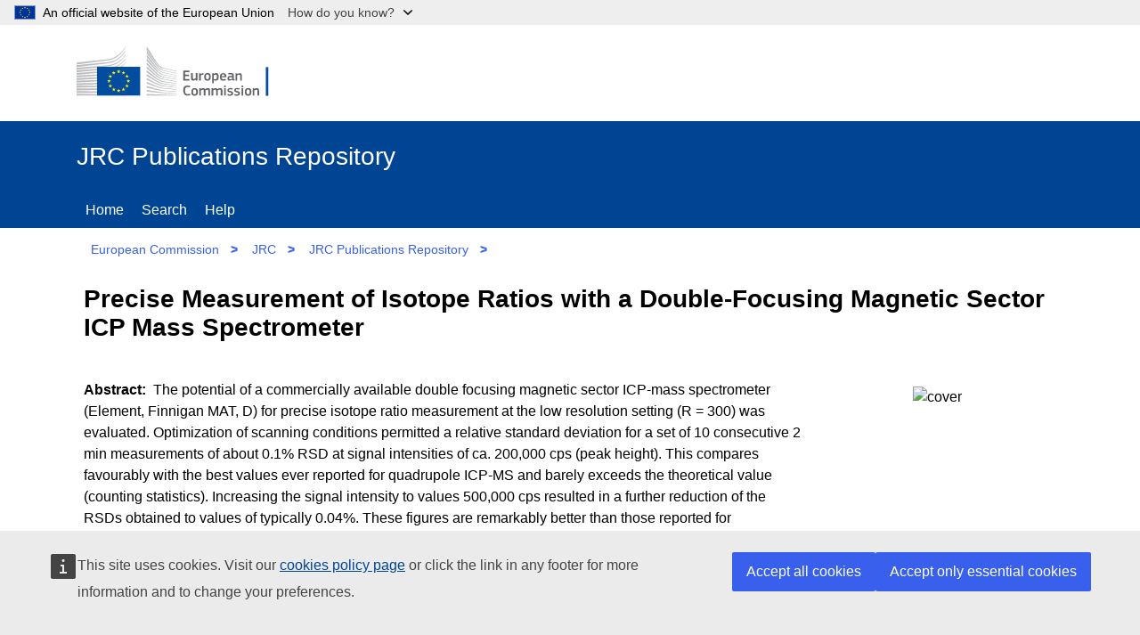

--- FILE ---
content_type: text/html;charset=UTF-8
request_url: https://publications.jrc.ec.europa.eu/repository/handle/JRC12733
body_size: 36358
content:

<!DOCTYPE html>


<html lang="en">

<!--  module-repository\src\main\webapp\jsp\pages\handle.jsp  -->
<!-- Notice: html code in item-view panel is written by java/jsp, but it is replaced by handle.jsp when javascript is enabled.
     When javascript is disabled (Google Scholar) the html code written by java/jsp is not replaced -->




<!-- head-tag-handle.html start -->
<head>

    <title>JRC Publications Repository</title>
    <!-- <base href="//publications.jrc.ec.europa.eu/repository/" > -->
    <meta name="viewport" content="width=device-width, initial-scale=1.0">
    <meta name="author" content="JRC">
    <meta name="description" content="Access to Joint Research Centre's publications">
    <meta http-equiv="content-type" content="text/html;charset=UTF-8" >
    <!-- <meta http-equiv="expires" content="300"> -->
    <meta name="_csrf" content="0uPmaDO6IGJIpK-cKrGjM-ZMFR2g5Hk0mfZWdZcF-SuXUVMp6tDSCVLeQlFlx57-TJyXC9MoOCWQgBwZ-5MyEaFknUqmZjYc">
    <meta name="_csrf_header" content="X-CSRF-TOKEN">
    <link rel="icon" href="/repository/assets/images/favicon.ico" type="image/x-icon">

 	<link href="/repository/assets/styles/repository.css" type="text/css" rel="stylesheet">
 	
	<!-- OpenGraph meta tags -->
    <meta property="og:title" content="Precise Measurement of Isotope Ratios with a Double-Focusing Magnetic Sector ICP Mass Spectrometer" >
    <meta property="og:type" content="website" >
    <meta property="og:image" content="https://publications.jrc.ec.europa.eu/repository/cover/JRC12733_cover.jpg" >
    <meta property="og:url" content="https://publications.jrc.ec.europa.eu/repository/handle/JRC12733" >
    <meta property="og:description" content="The potential of a commercially available double focusing magnetic sector ICP-mass spectrometer (Element, Finnigan MAT, D) for precise isotope ratio measurement at the low resolution setting (R = 300) was evaluated. Optimization of scanning conditions permitted a relative standard deviation for a set of 10 consecutive 2 min measurements of about 0.1% RSD at signal intensities of ca. 200,000 cps (peak height). This compares favourably with the best values ever reported for quadrupole ICP-MS and barely exceeds the theoretical value (counting statistics). Increasing the signal intensity to values 500,000 cps resulted in a further reduction of the RSDs obtained to values of typically 0.04%. These figures are remarkably better than those reported for commercially available quadrupole ICP-MS systems. This improvement significantly reduces the difference between isotope ratio precision of ICP-MS on one hand and those of thermal ionization mass spectrometry and plasma source multiple collector mass spectrometry on the other." >
    <meta property="og:site_name" content="JRC Publications Repository" >

	<!--  google scholar meta tags -->
    <meta name="citation_title" content="Precise Measurement of Isotope Ratios with a Double-Focusing Magnetic Sector ICP Mass Spectrometer">
    <meta name="citation_abstract" content="The potential of a commercially available double focusing magnetic sector ICP-mass spectrometer (Element, Finnigan MAT, D) for precise isotope ratio measurement at the low resolution setting (R = 300) was evaluated. Optimization of scanning conditions permitted a relative standard deviation for a set of 10 consecutive 2 min measurements of about 0.1% RSD at signal intensities of ca. 200,000 cps (peak height). This compares favourably with the best values ever reported for quadrupole ICP-MS and barely exceeds the theoretical value (counting statistics). Increasing the signal intensity to values 500,000 cps resulted in a further reduction of the RSDs obtained to values of typically 0.04%. These figures are remarkably better than those reported for commercially available quadrupole ICP-MS systems. This improvement significantly reduces the difference between isotope ratio precision of ICP-MS on one hand and those of thermal ionization mass spectrometry and plasma source multiple collector mass spectrometry on the other.">
    <meta name="citation_online_date" content="1996">
    <meta name="citation_publication_date" content="1996">
    
    
    
    
        <meta name="citation_author" content="VANHAECKE, Frank">
    
        <meta name="citation_author" content="MOENS, Luc">
    
        <meta name="citation_author" content="DAMS, Richard">
    
        <meta name="citation_author" content="TAYLOR, P.D.P.">
    
    <meta name="citation_public_url" content="https://publications.jrc.ec.europa.eu/repository/handle/JRC12733">
    
    
        <meta name="citation_journal_title" content="Anal. Chem.">
    

	<!--  twitter meta tags -->
    <meta name="twitter:card" content="summary_large_image">
    <meta name="twitter:title" content="Precise Measurement of Isotope Ratios with a Double-Focusing Magnetic Sector ICP Mass Spectrometer">
    <meta name="twitter:description" content="The potential of a commercially available double focusing magnetic sector ICP-mass spectrometer (Element, Finnigan MAT, D) for precise isotope ratio measurement at the low resolution setting (R = 300) was evaluated. Optimization of scanning conditions permitted a relative standard deviation for a set of 10 consecutive 2 min measurements of about 0.1% RSD at signal intensities of ca. 200,000 cps (peak height). This compares favourably with the best values ever reported for quadrupole ICP-MS and barely exceeds the theoretical value (counting statistics). Increasing the signal intensity to values 500,000 cps resulted in a further reduction of the RSDs obtained to values of typically 0.04%. These figures are remarkably better than those reported for commercially available quadrupole ICP-MS systems. This improvement significantly reduces the difference between isotope ratio precision of ICP-MS on one hand and those of thermal ionization mass spectrometry and plasma source multiple collector mass spectrometry on the other.">
    <meta name="twitter:site" content="@EU_Commission">
    <meta name="twitter:image" content="https://publications.jrc.ec.europa.eu/repository/cover/JRC12733_cover.jpg">
    <meta name="twitter:creator" content="@EU_ScienceHub">
    
    <meta name="title" content="Precise Measurement of Isotope Ratios with a Double-Focusing Magnetic Sector ICP Mass Spectrometer">
    

    <!-- cookies consent -->
    <script type="application/json">{
        "utility": "cck"
    }
	</script>
	
	<!--  JSON+LD descriptor (Google) -->
	<script type="application ld+json">    
{
"@context": "https://schema.org",
"@type": "Book",
"name": "Precise Measurement of Isotope Ratios with a Double-Focusing Magnetic Sector ICP Mass Spectrometer",
"author": [




{
  "@type": "Person",
  "name": "VANHAECKE, Frank"
}

,

{
  "@type": "Person",
  "name": "MOENS, Luc"
}

,

{
  "@type": "Person",
  "name": "DAMS, Richard"
}

,

{
  "@type": "Person",
  "name": "TAYLOR, P.D.P."
}

],
"identifier": [




  ],
"datePublished": "1996",
"publisher": {
	"@type": "Organization",
	"name": "Publications Office of the European Union"
},
"description": "The potential of a commercially available double focusing magnetic sector ICP-mass spectrometer (Element, Finnigan MAT, D) for precise isotope ratio measurement at the low resolution setting (R = 300) was evaluated. Optimization of scanning conditions permitted a relative standard deviation for a set of 10 consecutive 2 min measurements of about 0.1% RSD at signal intensities of ca. 200,000 cps (peak height). This compares favourably with the best values ever reported for quadrupole ICP-MS and barely exceeds the theoretical value (counting statistics). Increasing the signal intensity to values 500,000 cps resulted in a further reduction of the RSDs obtained to values of typically 0.04%. These figures are remarkably better than those reported for commercially available quadrupole ICP-MS systems. This improvement significantly reduces the difference between isotope ratio precision of ICP-MS on one hand and those of thermal ionization mass spectrometry and plasma source multiple collector mass spectrometry on the other.",
"inLanguage": "en",
"url": "https://publications.jrc.ec.europa.eu/repository/handle/JRC12733"
}
	</script>
	


</head>

<!-- head-tag-handle.html end -->


<body>
<!-- ORCID popup -->
<div id="orcid-popup" class="op-hidden">
	<img id="pop-exit" src="/repository/assets/images/close.svg" width=30px height=30px onclick="popExit()"/>
	<button id="pop-author-btn" onclick="popFindAuthor()" class="btn btn-secondary">View author publications</button>

	<div id="pop-contributor"></div>
	<div id="pop-orcid"></div>
	<div id="pop-affiliation"></div>
	<div id="pop-affiliation2"></div>
</div>


<!--  module-repository\src\main\webapp\jsp\template\header.html start -->

<!--  global banner -->
<script>
function toggleGlobanDropdown(e) {
	var n = document.querySelector('#globan-dropdown');
	n.hidden = !n.hidden; 
	var ch = document.querySelector('#globan-chevron'); 
	(n.hidden ? ch.classList.replace('chevron-up', 'chevron-down') : ch.classList.replace('chevron-down', 'chevron-up'));
	return false;
}
function toggleGlobanHighlight() {
	var ch = document.querySelector('#globan-chevron');
	ch.classList.toggle("globan-chevron-highlight");
}
</script>
<div class="globan dark logo-flag" id="globan" style="z-index: 40;">
    <div class="globan-center">
        <div class="globan-content">
            <span>An official website of the European Union</span>
            <a  onclick="javascript: toggleGlobanDropdown(this);" 
            	onmouseover="javascript: toggleGlobanHighlight();"
            	onmouseout="javascript: toggleGlobanHighlight();">How do you know?&nbsp;&nbsp;&nbsp;&nbsp;&nbsp;&nbsp;</a>
            <div id="globan-chevron" class="chevron-down"></div>
        </div>
	</div>
</div>

<!--  global banner popup  -->
<div id="globan-dropdown" class="globan-dropdown" hidden>
	<p>All official European Union website addresses are in the <strong>europa.eu</strong> domain.</p>
	<p><a href="//europa.eu/european-union/contact/institutions-bodies_en">See all EU institutions and bodies</a></p>
</div>

<header class="ecl-site-header-harmonised--group1 ecl-site-header-harmonised">

	<!-- site header -->
    <div class="ecl-site-header-harmonised__container ecl-container">
        <div class="ecl-site-header-harmonised__top">
            <a class="ec-link ecl-site-header-harmonised__logo-link" href="//ec.europa.eu" aria-label="European Commission"><img alt="European Commission logo" title="EUROPEAN COMMISSION &#10;DIRECTORATE-GENERAL &#10;Directorate JRC &#10;Unit T.4" class="ecl-site-header-harmonised__logo-image" src="/repository/assets/images/logo.en.svg" ></a>
        </div>
    </div>
    
    <!--  page header -->
    <div class="ecl-site-header-harmonised__banner ec-blue">
        <div class="ecl-container">
        
        	<!--  banner -->
            <div class="site-name header-bar">JRC Publications Repository
                <a class="ecl-icon-btn f-0 site-menu-toggler" href="." rel="nofollow">
                    <svg focusable="false" class="ecl-icon ecl-icon--s" viewBox="0 0 24 24">
                        <path d="M0 19.2h24v2.402H0zm0-8.4h24v2.4H0zm0-8.402h24v2.403H0zm0 0"></path>
                    </svg>
                    Menu
                </a>
            </div>

			<!-- page menu (see bundle.js) -->
            <nav class="nav-menu f-break ec-blue hidden" id="site-menu" aria-label="Site menu">
                <div class="header-bar">
                    <div class="ecl-menu__title">Menu</div>
                    <a class="ecl-icon-btn f-0 site-menu-toggler" href="." rel="nofollow">
                        <svg class="ecl-icon ecl-icon--s" viewBox="0 0 24 24"><path d="M15.242 16.588l-3.253-3.252-3.23 3.23-1.347-1.345 3.231-3.232-3.21-3.21L8.78 7.433l3.21 3.21 3.232-3.231 1.346 1.346-3.231 3.231 3.252 3.253-1.346 1.346zM12 1C5.925 1 1 5.925 1 12s4.925 11 11 11 11-4.925 11-11S18.075 1 12 1z"></path></svg>
                        Close
                    </a>
                </div>
                <a class="ec-link" href="/repository/home">Home</a>
                <a class="ec-link" href="/repository/search">Search</a>
                <a class="ec-link" href="/repository/help">Help</a>
                <!-- <a class="ec-link" href="/repository/login">Reserved area</a> 
                <a class="ec-link" href="/repository/auth">Check authorization</a> 
                <a class="ec-link" href="/repository/auth2">Check authorization 2</a>  -->
            </nav>
        </div>
    </div>
    
    <!-- breadcrumb -->
    <div class="ecl-container">
    	<nav class="nav-menu hidden" id="site-breadcrumb" aria-label="Site breadcrumb">
	        <a class="ec-link" href="http://ec.europa.eu/">European Commission</a>
	        <span class="bcgt">&gt;</span>
	        <a class="ec-link" href="https://ec.europa.eu/jrc/">JRC</a>
	        <span class="bcgt">&gt;</span>
	        <a class="ec-link" href="/repository" >JRC Publications Repository</a>
	        <span class="bcgt">&gt;</span>
	        <span class="ec-link path">Home</span>
    </nav></div>

</header>

<!-- DEV/TEST overlay -->
<div id="ipmEnv" class="ipmEnv"></div>

<!--  header.html end -->




<section class="site-page-container f-grow f-wrap ecl-container" itemscope itemtype="http://schema.org/CreativeWork">

    <!-- page title -->
    <h1 itemprop="headline" class="ec-panel ec bold h5 f-break" id="item-title">
    Precise Measurement of Isotope Ratios with a Double-Focusing Magnetic Sector ICP Mass Spectrometer
    </h1>

    <!-- pills -->
    <div class="ec-block f-break pills" id="item-pills" ></div>

	<!--  abstract, ..., URI -->
    <div class="ec-block f-break" id="item-view">
    
	    <!--  cover -->
	    <div class="ec-panel-cover">
			<img class="cover" alt="cover" src='/repository/cover/JRC12733_cover.jpg'>
		</div>
		
		<!--  subtitle -->
			
		
		<!--  abstract -->
		<div class="ec-panel" data-title="Abstract" itemprop="abstract">
    		The potential of a commercially available double focusing magnetic sector ICP-mass spectrometer (Element, Finnigan MAT, D) for precise isotope ratio measurement at the low resolution setting (R = 300) was evaluated. Optimization of scanning conditions permitted a relative standard deviation for a set of 10 consecutive 2 min measurements of about 0.1% RSD at signal intensities of ca. 200,000 cps (peak height). This compares favourably with the best values ever reported for quadrupole ICP-MS and barely exceeds the theoretical value (counting statistics). Increasing the signal intensity to values 500,000 cps resulted in a further reduction of the RSDs obtained to values of typically 0.04%. These figures are remarkably better than those reported for commercially available quadrupole ICP-MS systems. This improvement significantly reduces the difference between isotope ratio precision of ICP-MS on one hand and those of thermal ionization mass spectrometry and plasma source multiple collector mass spectrometry on the other.
		</div>
		
		<!-- authors -->
		
			<div class="ec-panel " data-title="Authors" itemprop="author">
				
					VANHAECKE Frank;&nbsp;
				
					MOENS Luc;&nbsp;
				
					DAMS Richard;&nbsp;
				
					TAYLOR P.D.P.;&nbsp;
				
			</div>
		
		
		<!-- editors -->
		
		
		<!-- other contributors -->
		
		
		<!-- citation -->
<!-- 		<div class="ec-panel " data-title="Citation" itemprop="citation">
			Vanhaecke F, Moens L, Dams R, Taylor P. Precise Measurement of Isotope Ratios with a Double-Focusing Magnetic Sector ICP Mass Spectrometer. Anal. Chem. 68; 1996. p. 567-569. JRC12733
		</div>		
 -->		
		<!-- date available -->
		<div class="ec-panel " data-title="Date available" itemprop="publisher">
			1996-07-29
		</div>	
			
		<!-- publisher -->
		<div class="ec-panel " data-title="Publisher" itemprop=""publisher"">
			
		</div>		
		
		<!-- JRC number -->
		<div class="ec-panel " data-title="JRC number" itemprop="mainEntity">
			JRC12733
		</div>		
		
		<!-- ISBN -->
		

		<!-- ISSN -->
		

		<!-- other identifiers -->
		

		<!-- URI -->
		
			<div class="ec-panel " data-title="URI" itemprop="identifier">
				
					https://publications.jrc.ec.europa.eu/repository/handle/JRC12733,&nbsp;&nbsp;&nbsp;
				
			</div>
		

		<!-- DOI -->
		
		
		<!-- attachments (downloads) -->
		

    </div> <!-- end item-view -->

    <!-- citations table -->
    <div class="ec-block f-break" id="citations-view" itemscope itemtype="http://schema.org/CreativeWork">
        <table class="data-list" aria-label="Citations">
            <thead>
            	<tr>
            		<th scope="col" class="th-fixed">Language</th>
            		<th scope="col" class="th-maxed">Citation</th>
           		</tr>
        	</thead>
            <tbody id="citations-holder"></tbody>
        </table>
    </div>

    <!-- affiliations table -->
    <div class="ec-block f-break" id="affiliations-view">
        <table class="data-list" aria-label="Contributors' affiliations">
            <thead><tr><th scope="col" class="th-maxed">Name</th><th scope="col" class="th-fixed">Country</th><th scope="col" class="th-fixed">City</th><th scope="col" class="th-fixed">Type</th></tr></thead>
            <tbody id="affiliations-holder"></tbody>
        </table>
    </div>

    <!-- file download table (attachments) -->
    <div id="file-holder" class="ec-block f-break"></div>
    
    <!-- datasets table -->
    <div class="ec-block f-break" id="datasets-view" itemscope itemtype="http://schema.org/CreativeWork">
    	<span style="font-weight: bold">Datasets</span>
        <table style="width: 100%;" class="data-list" aria-label="Datasets">
            <!-- <thead><tr><th scope="col" class="th-id">ID</th><th scope="col" class="th-acronym">Acronym</th><th scope="col" class="th-title">Title</th><th scope="col" class="th-url">Public URL</th></tr></thead> -->
            <thead><tr><th scope="col" class="th-id-5">ID</th><th scope="col" class="th-title-5">Title</th><th scope="col" class="th-url-5">Public URL</th></tr></thead>
            <tbody id="datasets-holder"></tbody>
        </table>
    </div>

    <!-- dataset collections table -->
    <div class="ec-block f-break" id="datasetcollections-view" itemscope itemtype="http://schema.org/CreativeWork">
    	<span style="font-weight: bold">Dataset collections</span>
        <table style="width: 100%;" class="data-list" aria-label="Dataset collections">
            <thead><tr><th scope="col" class="th-id-3">ID</th><th scope="col" class="th-acronym-3">Acronym</th><th scope="col" class="th-title-3">Title</th><th scope="col" class="th-url-3">Public URL</th></tr></thead>
            <tbody id="datasetcollections-holder"></tbody>
        </table>
    </div>

    <!-- scripts table -->
    <div class="ec-block f-break" id="scripts-view" itemscope itemtype="http://schema.org/CreativeWork">
    	<span style="font-weight: bold">Scripts / source codes</span>
        <table  style="width: 100%;" class="data-list" aria-label="Scripts / source codes">
            <!-- <thead><tr><th scope="col" class="th-script">Script name</th><th scope="col" class="th-desc">Description</th><th scope="col" class="th-url">Public URL</th></tr></thead> -->
            <thead><tr><th scope="col" class="th-desc">Description</th><th scope="col" class="th-url">Public URL</th></tr></thead>
            <tbody id="scripts-holder"></tbody>
        </table>
    </div>

    <!-- supporting files table -->
    <div class="ec-block f-break" id="files-view" itemscope itemtype="http://schema.org/CreativeWork">
    	<span style="font-weight: bold">Additional supporting files</span>
        <table style="width: 100%;" class="data-list" aria-label="Additional supporting files">
            <thead><tr><th scope="col" class="th-script">File name</th><th scope="col" class="th-desc2">Description</th><th scope="col" class="th-filetype">File type</th><th scope="col" class="th-download">&nbsp;</th></tr></thead>
            <tbody id="support-files-holder"></tbody>
        </table>
    </div>

    <!-- QR codes -->
    <div id="qr-holder" class="ec-block f-break"></div>

    <!-- buttons x 3 -->
    <div class="ec-block f-break">
    <a class="btn btn-secondary" href="JRC12733?mode=full">Show metadata record</a>&nbsp;
    <a class="clip-url btn btn-secondary" id="clip-url" href="">Copy citation url to clipboard</a>&nbsp;
    <a id="bibtex" class="btn btn-secondary" download type="text/plain" rel="alternate">Download BibTeX</a>
    </div>

    <div class="ec-lit-panel f-break">Items published in the JRC Publications Repository are protected by copyright, with all rights reserved, unless otherwise indicated. Additional information: <a class="ec-link" href="https://ec.europa.eu/info/legal-notice_en#copyright-notice" target="_blank" rel="noopener nofollow" title="copyright notice">https://ec.europa.eu/info/legal-notice_en#copyright-notice</a></div>

	<!--  social media icons -->
    <!--  start social-share.html -->
<div class="ecl-social-media-share" style="padding-left: 0.5rem;">
    <p class="ecl-social-media-share__description">Share this page</p>
    <ul class="ecl-social-media-share__list">
        <li class="ecl-social-media-share__item">
        	<a id="share-twitter" href="/example" class="ecl-social-media-share__link--twitter ecl-social-media-share__link ecl-link ecl-link--standalone ecl-link--icon ecl-link--icon-before" target="_blank" rel="noopener nofollow">
            	<svg focusable="false" aria-hidden="true" class="ecl-social-media-share__icon ecl-link__icon ecl-icon ecl-icon--xl" >
            		<use href="/repository/assets/images/icons-social-media.svg#twitter"></use>
        		</svg>
        		<svg focusable="false" aria-hidden="true" class="ecl-social-media-share__icon-hover ecl-social-media-share__icon ecl-link__icon ecl-icon ecl-icon--xl">
            		<use href="/repository/assets/images/icons-social-media.svg#twitter"></use>
        		</svg>
        		<span class="ecl-link__label">X</span>
        	</a>
        </li>
        <li class="ecl-social-media-share__item"><a id="share-facebook" href="/example" class="ecl-social-media-share__link--facebook ecl-social-media-share__link ecl-link ecl-link--standalone ecl-link--icon ecl-link--icon-before" target="_blank" rel="noopener nofollow">
            <svg focusable="false" aria-hidden="true" class="ecl-social-media-share__icon ecl-link__icon ecl-icon ecl-icon--xl">
            <use href="/repository/assets/images/icons-social-media.svg#facebook"></use>
        </svg><svg focusable="false" aria-hidden="true" class="ecl-social-media-share__icon-hover ecl-social-media-share__icon ecl-link__icon ecl-icon ecl-icon--xl">
            <use href="/repository/assets/images/icons-social-media.svg#facebook"></use>
        </svg><span class="ecl-link__label">Facebook</span></a></li>
        <li class="ecl-social-media-share__item"><a id="share-linkedin" href="/example" class="ecl-social-media-share__link--linkedin ecl-social-media-share__link ecl-link ecl-link--standalone ecl-link--icon ecl-link--icon-before" target="_blank" rel="noopener nofollow">
            <svg focusable="false" aria-hidden="true" class="ecl-social-media-share__icon ecl-link__icon ecl-icon ecl-icon--xl" >
            <use href="/repository/assets/images/icons-social-media.svg#linkedin"></use>
        </svg><svg focusable="false" aria-hidden="true" class="ecl-social-media-share__icon-hover ecl-social-media-share__icon ecl-link__icon ecl-icon ecl-icon--xl">
            <use href="/repository/assets/images/icons-social-media.svg#linkedin"></use>
        </svg><span class="ecl-link__label">Linkedin</span></a></li>
        <li class="ecl-social-media-share__item"><a id="share-email" href="/example" class="ecl-social-media-share__link--email ecl-social-media-share__link ecl-link ecl-link--standalone ecl-link--icon ecl-link--icon-before" target="_blank" rel="noopener nofollow">
            <svg focusable="false" aria-hidden="true" class="ecl-social-media-share__icon ecl-link__icon ecl-icon ecl-icon--xl">
            <use href="/repository/assets/images/icons-social-media.svg#email"></use>
        </svg><svg focusable="false" aria-hidden="true" class="ecl-social-media-share__icon-hover ecl-social-media-share__icon ecl-link__icon ecl-icon ecl-icon--xl">
            <use href="/repository/assets/images/icons-social-media.svg#email"></use>
        </svg><span class="ecl-link__label">E-mail</span></a></li>
    </ul>
    <br>
</div>

<!--  end social-share.html -->

   

</section>

<!-- footer.html (ECL 4.5.0 Standardised site footer) start -->
<footer class="ec-block site-footer ec-blue padding-top-20" id="site-footer" >
    <div class="site-identity f-base ecl-container f-wrap">
        <div class="site-owner f-grow f-col padding-btm-20">
            <div class="">
                <a href="#" class="ec-title ec-link f-link">JRC Publications Repository</a>
                <br>
                <span class="ec-block ec-description-f">
                	This site is managed by:<br> Joint Research Centre
               	</span>
               	<br>
            	<a class="ec-link f-link " href="accessibility">Accessibility</a>
            </div>
        </div>
        <div class="site-services f-grow f-col">
            <div class="site-contact">
                <div class="ec-title padding-btm-20">Contact us</div>
                <div class="footer-list" >
                	<a class="ec-link f-link icon-social" href="mailto:jrc-publications@ec.europa.eu">Contact JRC Publications Repository</a>
               	</div>
            </div>
        </div>
        <div class="site-navigation  f-grow f-col">
            <div class="site-about">
                <div class="ec-title padding-btm-20">About us</div>
                <div class="footer-list">
                	<a class="ec-link f-link" href="/repository/about">About page</a>
               	</div>
            </div>
        </div>
    </div>
    <div class="site-corporate f-base ecl-container f-wrap padding-top-20">
        <div class="corporate-owner f-grow f-col">
            <div>
                <a class="ec-link f-link ecl-site-footer-harmonised__logo-link" href="//ec.europa.eu" aria-label="European Commission"><img alt="European Commission logo" title="European Commission" class="ecl-site-footer-harmonised__logo-image" src="/repository/assets/images/logo-ec--en.10f5072b.svg"></a>
            </div>
        </div>
        <div class="corporate-services f-grow f-col">
            <div class="site-links"><div class="footer-list">
                <a class="ec-link f-link" href="https://ec.europa.eu/info/about-european-commission/contact_en">Contact the European Commission</a>
                <a class="ec-link f-link" href="https://europa.eu/european-union/contact/social-networks_en#n:+i:4+e:1+t:+s:">Follow the European Commission on social media</a>
                <a class="ec-link f-link" href="https://ec.europa.eu/info/resources-partners_en">Resources for partners</a>
            </div></div>
        </div>
        <div class="corporate-navigation f-grow f-col">
            <div class="site-links">
            	<div class="footer-list">
	                <a class="ec-link f-link" href="https://ec.europa.eu/info/language-policy_en">Language policy</a>
	                <a class="ec-link f-link" href="https://ec.europa.eu/info/cookies_en">Cookies</a>
	                <a class="ec-link f-link" href="/repository/assets/JPR_privacy_statement.pdf">Privacy statement (Publications Repository)</a>
	                <a class="ec-link f-link" href="https://ec.europa.eu/info/legal-notice_en">Legal notice</a>
	                <a class="ec-link f-link" href="/repository/gsmap">Sitemap</a>
            	</div>
           	</div>
        </div>
    </div>
</footer>
<!-- footer.html end -->


<!--  standard_scripts.html -->
<script src="/repository/assets/libs/jquery-3.6.0.min.js" ></script>
<script src="/repository/assets/libs/bundle.js" ></script>

<!-- supports cookies consent and Europa Analytics -->
<script defer="defer" src="https://webtools.europa.eu/load.js" ></script>

<!-- cookies consent -->
<!-- <script defer type="application/json"> -->
<script type="application/json">
    {"utility":"cck","url":"https://ec.europa.eu/info/cookies_en"}
</script>

<!-- Europa Analytics -->
<script type="application/json">
{
  "utility": "analytics",
  "siteID": "59b15b62-e452-43f2-a022-b4370c9a66a8",
  "siteSection": "publications",
  "sitePath": [
    "publications.jrc.ec.europa.eu"
  ],
  "instance": "ec",
  "dimensions": [{ "id": 3, "value": "DOCUMENT_NUMBER"}]
}
</script>

<!-- 
{
	"utility": "analytics",
	"siteID": "59b15b62-e452-43f2-a022-b4370c9a66a8",
	"sitePath": ["publications.jrc.ec.europa.eu"],
	"instance":"ec"
}
 -->
<script>
	window._dictionaries=[ {
  "code" : "CONTRIBUTOR",
  "codes" : "/CONTRIBUTOR",
  "label" : "Author",
  "type" : "CONTRIBUTOR"
}, {
  "code" : "G001",
  "codes" : "/GROUP/G001",
  "label" : "Science for policy",
  "type" : "GROUP"
}, {
  "code" : "G002",
  "codes" : "/GROUP/G002",
  "label" : "Scientific articles and academic literature",
  "type" : "GROUP"
}, {
  "code" : "G003",
  "codes" : "/GROUP/G003",
  "label" : "Technical reports",
  "type" : "GROUP"
}, {
  "code" : "G004",
  "codes" : "/GROUP/G004",
  "label" : "Scientific methods, data and information",
  "type" : "GROUP"
}, {
  "code" : "G005",
  "codes" : "/GROUP/G005",
  "label" : "Presentations and science dissemination",
  "type" : "GROUP"
}, {
  "code" : "GROUP",
  "codes" : "/GROUP",
  "label" : "Publication group",
  "type" : "GROUP"
}, {
  "code" : "S001",
  "codes" : "/SCIENCE_AREA/S001",
  "label" : "Agriculture and food security",
  "type" : "SCIENCE_AREA"
}, {
  "code" : "S002",
  "codes" : "/SCIENCE_AREA/S002",
  "label" : "Economic and monetary Union",
  "type" : "SCIENCE_AREA"
}, {
  "code" : "S003",
  "codes" : "/SCIENCE_AREA/S003",
  "label" : "Energy and transport",
  "type" : "SCIENCE_AREA"
}, {
  "code" : "S004",
  "codes" : "/SCIENCE_AREA/S004",
  "label" : "Environment and climate change",
  "type" : "SCIENCE_AREA"
}, {
  "code" : "S005",
  "codes" : "/SCIENCE_AREA/S005",
  "label" : "Health and consumer protection",
  "type" : "SCIENCE_AREA"
}, {
  "code" : "S006",
  "codes" : "/SCIENCE_AREA/S006",
  "label" : "Information society",
  "type" : "SCIENCE_AREA"
}, {
  "code" : "S007",
  "codes" : "/SCIENCE_AREA/S007",
  "label" : "Innovation and growth",
  "type" : "SCIENCE_AREA"
}, {
  "code" : "S008",
  "codes" : "/SCIENCE_AREA/S008",
  "label" : "Nuclear safety and security",
  "type" : "SCIENCE_AREA"
}, {
  "code" : "S009",
  "codes" : "/SCIENCE_AREA/S009",
  "label" : "Safety and security",
  "type" : "SCIENCE_AREA"
}, {
  "code" : "S010",
  "codes" : "/SCIENCE_AREA/S010",
  "label" : "Standards",
  "type" : "SCIENCE_AREA"
}, {
  "code" : "S011",
  "codes" : "/SCIENCE_AREA/S011",
  "label" : "JRC corporate",
  "type" : "SCIENCE_AREA"
}, {
  "code" : "S012",
  "codes" : "/SCIENCE_AREA/S012",
  "label" : "JRC historical",
  "type" : "SCIENCE_AREA"
}, {
  "code" : "SCIENCE_AREA",
  "codes" : "/SCIENCE_AREA",
  "label" : "Science area",
  "type" : "SCIENCE_AREA"
}, {
  "code" : "YEAR",
  "codes" : "/YEAR",
  "label" : "Publication year",
  "type" : "YEAR"
} ];
	window._item={
  "id" : "JRC12733",
  "dc.format.medium" : "Print",
  "collection.year" : 1996,
  "dc.relation.ispartofseries" : "JRC12733",
  "journal.title" : "Anal. Chem.",
  "dc.identifier.uri" : "https://publications.jrc.ec.europa.eu/repository/handle/JRC12733",
  "dc.description.sponsorship" : "JRC.D - Institute for Reference Materials and Measurements (Geel)",
  "search.contributors" : [ "VANHAECKE Frank", "MOENS Luc", "DAMS Richard", "TAYLOR P.D.P." ],
  "collection.science_area" : [ "/SCIENCE_AREA/S010", "/SCIENCE_AREA/S012" ],
  "collections" : [ "1996", "/SCIENCE_AREA/S010", "/SCIENCE_AREA/S012", "/GROUP/G002" ],
  "data.id.citations" : [ "12733" ],
  "id" : "JRC12733",
  "collection.group" : "/GROUP/G002",
  "data.bibtex" : "@article{JRC12733,\n\taddress = {},\n\tyear = {1996},\n\tauthor = {Vanhaecke F and Moens L and Dams R and Taylor P},\n\tabstract = {The potential of a commercially available double focusing magnetic sector ICP-mass spectrometer (Element, Finnigan MAT, D) for precise isotope ratio measurement at the low resolution setting (R = 300) was evaluated. Optimization of scanning conditions permitted a relative standard deviation for a set of 10 consecutive 2 min measurements of about 0.1% RSD at signal intensities of ca. 200,000 cps (peak height). This compares favourably with the best values ever reported for quadrupole ICP-MS and barely exceeds the theoretical value (counting statistics). Increasing the signal intensity to values 500,000 cps resulted in a further reduction of the RSDs obtained to values of typically 0.04%. These figures are remarkably better than those reported for commercially available quadrupole ICP-MS systems. This improvement significantly reduces the difference between isotope ratio precision of ICP-MS on one hand and those of thermal ionization mass spectrometry and plasma source multiple collector mass spectrometry on the other.\n\t\t},\n\ttitle = {Precise Measurement of Isotope Ratios with a Double-Focusing Magnetic Sector ICP Mass Spectrometer},\n\ttype = {},\n\turl = {},\n\tvolume = {68},\n\tnumber = {},\n\tjournal = {Anal. Chem.},\n\tpages = {567-569},\n\tissn = {},\n\tpublisher = {},\n\tdoi = {}\n}",
  "extra.collection.science_area" : [ "Standards", "JRC historical" ],
  "dc.description.abstract" : "The potential of a commercially available double focusing magnetic sector ICP-mass spectrometer (Element, Finnigan MAT, D) for precise isotope ratio measurement at the low resolution setting (R = 300) was evaluated. Optimization of scanning conditions permitted a relative standard deviation for a set of 10 consecutive 2 min measurements of about 0.1% RSD at signal intensities of ca. 200,000 cps (peak height). This compares favourably with the best values ever reported for quadrupole ICP-MS and barely exceeds the theoretical value (counting statistics). Increasing the signal intensity to values 500,000 cps resulted in a further reduction of the RSDs obtained to values of typically 0.04%. These figures are remarkably better than those reported for commercially available quadrupole ICP-MS systems. This improvement significantly reduces the difference between isotope ratio precision of ICP-MS on one hand and those of thermal ionization mass spectrometry and plasma source multiple collector mass spectrometry on the other.",
  "dc.contributor.author" : [ "VANHAECKE Frank", "MOENS Luc", "DAMS Richard", "TAYLOR P.D.P." ],
  "data.citation.12733.type" : "GENERIC",
  "suggest.contributors" : [ "VANHAECKE FRANK", "MOENS LUC", "DAMS RICHARD", "TAYLOR P.D.P." ],
  "collection.year_range" : 1990,
  "dc.date.submitted" : "1996-01-03",
  "extra.collection.group" : "Scientific articles and academic literature",
  "dc.identifier.citation" : "Vanhaecke F, Moens L, Dams R, Taylor P. Precise Measurement of Isotope Ratios with a Double-Focusing Magnetic Sector ICP Mass Spectrometer. Anal. Chem. 68; 1996. p. 567-569. JRC12733",
  "dc.date.accessioned" : "2008-06-17",
  "dc.date.created" : "1996-07-29",
  "dc.date.issued" : "1996",
  "collection.contributors" : [ "VANHAECKE Frank;;;", "MOENS Luc;;;", "DAMS Richard;;;", "TAYLOR P.D.P.;;;" ],
  "data.citation.12733.language" : "ENG",
  "item.handle" : [ "111111111/12452", 12733 ],
  "item.updateTime" : "2008-06-17T00:00:00",
  "dc.title" : "Precise Measurement of Isotope Ratios with a Double-Focusing Magnetic Sector ICP Mass Spectrometer",
  "data.citation.12733.text" : "Vanhaecke F, Moens L, Dams R, Taylor P. Precise Measurement of Isotope Ratios with a Double-Focusing Magnetic Sector ICP Mass Spectrometer. Anal. Chem. 68; 1996. p. 567-569. JRC12733",
  "dc.language" : "ENG",
  "bibtex" : "JRC12733",
  "item.pubsy_id" : 12733,
  "dc.date.available" : "1996-07-29"
};
</script>


<script src="/repository/assets/libs/qrcode.js"></script>
<script defer src="/repository/assets/scripts/shared.js"></script>
<script defer src="/repository/assets/scripts/handle.js"></script>
</body>
</html>


--- FILE ---
content_type: text/css
request_url: https://publications.jrc.ec.europa.eu/repository/assets/styles/repository.css
body_size: 48830
content:
/* module-repository/src/main/webapp/assets/styles/repository.css 

Updated for: ECL 4.6.0 

Index:
- GENERAL STUFF
- LINKS
- PILLS (TAGS)
- BUTTONS
- DROPDOWN LISTS
- TEXT SEARCH
- AUTOCOMPLETE
- TABLES
- FILE DOWNLOAD
- BREADCRUMB
- SEARCH PAGE
- PAGING
- MENU
- TITLE
- GLOBAN
- SOCIAL MEDIA
- SITE FOOTER (standardized)
- ORCHID POPUP
- HOME PAGE
*/

/* ------------------------------ GENERAL STUFF ------------------------- */

*,::after,::before{box-sizing:border-box;}

article,aside,figcaption,figure,footer,header,hgroup,main,nav,section{display:block}
hr{box-sizing:content-box;height:0;overflow:visible;flex-basis:100%;}
p{margin-top:0;margin-bottom:.5rem}
dl,ol,ul{margin-top:0;margin-bottom:.5rem}
ol ol,ol ul,ul ol,ul ul{margin-bottom:0}
/* a {
	color: #004494;
	text-decoration: none;
	background-color: transparent
}
 */
 a:hover{color:#0056b3;text-decoration:underline}
a:not([href]){color:inherit;text-decoration:none}
a:not([href]):hover{color:inherit;text-decoration:none}
img{vertical-align:middle;border-style:none}
svg{overflow:hidden;vertical-align:middle}
table{border-collapse:collapse}
caption{padding-top:.5rem;padding-bottom:.5rem;color:#6c757d;text-align:left;caption-side:bottom}
th{text-align:inherit}
label{display:inline-block;}
button{border-radius:0}
button,input,optgroup,select,textarea{margin:0;font-family:inherit;font-size:inherit;line-height:inherit}
button,input{overflow:visible}
button,select{text-transform:none}
select{word-wrap:normal}
[type=button],[type=reset],[type=submit],button
{-webkit-appearance:button}
[type=button]:not(:disabled),[type=reset]:not(:disabled),[type=submit]:not(:disabled),
button:not(:disabled){cursor:pointer}
[type=button]::-moz-focus-inner,[type=reset]::-moz-focus-inner,[type=submit]::-moz-focus-inner,button::-moz-focus-inner{padding:0;border-style:none}
input[type=checkbox],input[type=radio]{box-sizing:border-box;padding:0}
input[type=date],input[type=datetime-local],input[type=month],input[type=time]{-webkit-appearance:listbox}
textarea{overflow:auto;resize:vertical}
fieldset{min-width:0;padding:0;margin:0;border:0}legend{display:block;width:100%;max-width:100%;padding:0;margin-bottom:.5rem;font-size:1.5rem;line-height:inherit;color:inherit;white-space:normal}
[type=number]::-webkit-inner-spin-button,[type=number]::-webkit-outer-spin-button{height:auto}
[type=search]{outline-offset:-.2rem;-webkit-appearance:none}
[type=search]::-webkit-search-decoration{-webkit-appearance:none}
summary{display:list-item;cursor:pointer}
template{display:none !important;}
[hidden]{display:none!important}

html{box-sizing:border-box;}
body { font: normal normal 400 1rem/1.5rem Arial,sans-serif; }

input, button, select, optgroup, textarea { 
	margin: 0; 
	font:inherit; 
	border:thin solid #9f9f9f;
}
select { max-width:100%;}
body { color: black; margin:0 !important;}
button, input, .btn,.input,select { 
	padding: 0.5rem .5rem;
    vertical-align: middle;
    align-self: center;
    display: inline-block;
}

/* outlines */
/* button:focus{outline:thin dotted; outline:0.5rem auto -webkit-focus-ring-color} */
/* 
button:focus {
    outline: 0 !important; (remove outline)
	outline: 2px solid #5577f0;
    outline-offset: -2px;
}

select:focus {
    outline: 0 !important; (remove outline)
	outline: 2px solid #5577f0;
    outline-offset: -2px;
}

*/

.hidden, [hidden] { display:none!important;}

h1,.h1,h2,.h2,h3,.h3,h4,.h4,h5,.h5,h6{margin-top:0;margin-bottom: 1rem;}
h1,.h1 { font-size: 2.5rem; }
h2,.h2 { font-size: 2rem;}
h3,.h3 { font-size: 1.75rem;font-weight: normal;}
h4,.h4 { font-size: 1.5rem;}
h5,.h5 { font-size: 1.25rem;}
h6 { font-size: .75rem; }
label { vertical-align: middle; align-self: center;}

/* cagnova - My debug hacks */
.DEBUG-MODE * { box-shadow: inset 0 0 .25rem 1px rgba(0,128,0,0.25)}
.DEBUG-MODE .ec-blue * { box-shadow: inset 0 0 .25rem 1px; }
.DEBUG-MODE .ec-blue,.DEBUG-MODE .ec-blue * { box-shadow: inset 0 0 .25rem 1px; }

/* Override: Forced Styles */
.bold { font-weight: bold !important;}

.ml-a { margin-left:auto !important;}
.ml-1 { margin-left: .5rem !important; }
.mr-1 { margin-right: .5rem !important; }

.sr-only { position: absolute; width: 1px; height: 1px; padding: 0; margin: -1px; overflow: hidden; clip: rect(0 0 0 0); border: 0;}

.fl-right { float:right !important}
.fl-left { float:left !important}
.f-col { flex-direction: column !important;}

.f-grow { display:flex;flex:1 1 !important;}
.f-col.f-grow { flex: 1 1 0;}

.f-0 { flex: 0 0 !important;}
.f-1 { flex: 1 0 !important;}
.f-2 { flex:2 0 !important;}
.f-3 { flex: 3 0 !important;}

.f-wrap { flex-wrap: wrap !important}
.f-break { flex-basis: 100% !important}
.f-main { flex-basis:70% !important}
.f-fixed { display:flex;flex:0 0 auto;}
.f-base { display:flex;flex:1 0 0 ;align-self: center;}
.f-block { flex:1 0 100% !important;}
.f-start { align-self: flex-start !important;}
.f-end { align-self: flex-end !important;}
.f-inline { display: inline-flex !important;align-items: center;}

.f-block > .ec-block { flex-basis:100% !important;}/* ICONS */
@font-face{font-family:EuropaIcons;
    src:url(../fonts/europa-icons.woff2) format("woff2"),url(../fonts/europa-icons.woff) format("woff"),url(../fonts/europa-icons.ttf) format("truetype")}

a[href^="http"]::after, .icon-social:before,.icon:before,.icon-box:before,.i-before::before,.i-after::after,
.btn.icon-download:after { 
	display: inline-block;text-transform: none;
    font: normal normal 400 75%/1 EuropaIcons;
    margin: 0 .25rem;
}

.icon-spreadsheet:before { content: '\e800'; }
.icon-video:before { content: '\e801'; }
.icon-audio:before { content: '\e802'; }
.icon-brochure:before { content: '\e803'; }
.icon-euro:before { content: '\e804'; }
.icon-warning:before { content: '\e805'; }
.icon-spinner:before { content: '\e806'; }

.icon-faq:before { content: '\e808'; }
.icon-edit:before { content: '\e809'; }
.icon-book:before { content: '\e80a'; }
.icon-share:before { content: '\e80b'; }
.icon-facebook:before { content: '\e80c'; }
.icon-digital:before { content: '\e80d'; }
.icon-image:before { content: '\e80f'; }
.icon-presentation:before { content: '\e810'; }
.icon-infographic:before { content: '\e811'; }
.icon-linkedin:before { content: '\e812'; }
.icon-organigram:before { content: '\e813'; }
.icon-package:before { content: '\e814'; }
.icon-rss:before { content: '\e815'; }
.icon-success:before { content: '\e816'; }
.icon-info:before { content: '\e817'; }
.icon-ok:before { content: '\e818'; }
.icon-data:before { content: '\e819'; }
.icon-twitter:before { content: '\e81a'; }
.icon-energy:before { content: '\e81b'; }
.icon-budget:before { content: '\e81c'; }
.icon-file:before { content: '\e81d'; }
/* .icon-copy:before { content: '\e81e'; } see - FILE DOWNLOAD below*/
.icon-location:before { content: '\e81f'; }
.icon-livestreaming:before { content: '\e820'; }
.icon-icon-calendar:before { content: '\e821'; }
.icon-generic-lang:before { content: '\e822'; }
.icon-down:before { content: '\e823'; }
.icon-multiple-files:before { content: '\e824'; }
.icon-arrow-up:before { content: '\e825'; }
.icon-arrow-down:before { content: '\e826'; }
.icon-search:before { content: '\e827'; }
.icon-language:before { content: '\e828'; }
.icon-external:before { content: '\e829'; }
.icon-left:before { content: '\e82a'; }
.icon-up:before { content: '\e82b'; }
.icon-right:before { content: '\e82c'; }
.icon-global:before { content: '\e82d'; }
.icon-growth:before { content: '\e82e'; }
.icon-regulation:before { content: '\e82f'; }
.icon-close:before { content: '\e830'; }
.icon-close-dark:before { content: '\e831'; }
.icon-feedback:before { content: '\e832'; }
.icon-error:before { content: '\e833'; }
.icon-star:before { content: '\e834'; }
.icon-star-empty:before { content: '\e835'; }
.icon-cancel:before { content: '\e836'; }
.icon-sort-up-down:before { content: '\e900'; }
.icon-sort-up:before { content: '\e901'; }
.icon-sort-down:before { content: '\e902'; }
.icon-filter:before { content: '\f0b0'; }
.icon-mail-alt:before { content: '\f0e0'; }
.icon-sort-name-up:before { content: '\f15d'; }
.icon-sort-name-down:before { content: '\f15e'; }
.icon-sort-alt-up:before { content: '\f160'; }
.icon-sort-alt-down:before { content: '\f161'; }
.icon-sort-number-up:before { content: '\f162'; }
.icon-sort-number-down:before { content: '\f163'; }
.icon-instagram:before { content: '\f16d'; }

a[href^="http"].external:after,
a[href^="http://"]:not(.is-internal):not(.icon-social):not([href*="ec.europa.eu"]):after,
a[href^="https://"]:not(.is-internal):not(.icon-social):not([href*="ec.europa.eu"]):not([href*="europa.eu"]):not([class="orcid-link"]):after {
    content: "\a0\e829";
    font: normal normal 400 75%/1 EuropaIcons;
}

.download-link-file:after {
    content: "\a0\e807";
    font: normal normal 400 75%/1 EuropaIcons;
}

.icon-box:before { padding: .25rem; border-radius: .5rem; box-sizing: border-box; font-size: 1rem;}
.icon-box { position: absolute; bottom:0; right:0;}
.icon-box.icon-rss:before { background-color: orange; color: white; border: thin solid rgba(0,0,0,0.25);}

.ecl-icon { fill: currentColor; margin: 0 auto;}
.ecl-icon--s { height: 1.25rem; width: 1.25rem; }
.ecl-icon-btn {
    font: normal normal 400 .75rem/1rem Arial,sans-serif;
    color: #fff;
    text-align: center;
}

.ecl-icon-btn:hover {color: #fff;}
/* EC theme */
.ec { color: #004494;background-color: white; }
.ec-blue {  color:white;background: #004494;}
.ec-meta { color:#707070}
.ec-meta.ec-panel { padding-right: 0;}
.ec-meta + .ec-meta:before { content:"\a0|\a0"; display: inline-block;}
.ec-border { border: thin solid #004494;}
.ec-title { font-weight: bold !important;}

.ec-link { display: inline-flex; }
.ec-blue a.ec-link { color:white}
/* .ec-block { display: block; padding: .5rem;} */
.ec-block { display: block; padding: .2rem;}
.ec-panel { padding:.5rem;}
.ec-panel.compact { padding:.5rem .5rem 0; }
.ec-description { color: #bfd0e4 !important; margin-top:2rem;}

.ec-block[data-title]:not([data-title=""]):before { content: attr(data-title);
    font-size:1.5rem;
    margin-bottom:.5rem;
    display: flex;
}
.ec-panel[data-title]:not([data-title=""]):before { content: attr(data-title) ":\a0"; display: inline-flex; font-weight: bold; }

.ec-marked-bottom { border-bottom: 2px solid #404040; }
.ec-marked-top { border-top: 2px solid #404040; }

.ec-lit-panel {
    background-color: #f5f5f5;
    padding:1rem;
    margin:0.5rem;
}

/* a.ec-link:focus,a.ec-link:active {
    outline: 3px solid #ffd617;
    outline-offset: -3px;
}
 select:focus, textarea:focus, button:focus, input:focus, .btn:focus { 
	outline: 0.2rem solid #ffd617;
    outline-offset: -0.2rem;
}
*/

.ec-link:before,.ec-link:after {display:inline-flex;text-decoration: none !important;}

 
.btn { 
	flex:0 0 auto;  
	font-weight:400; 
	color: #004494; 
	background-color: #ebebeb;
	text-align: center;
}

a.btn, a.btn:hover, a.btn:focus { text-decoration: none!important;}
a.disabled { text-decoration: none !important;pointer-events: none !important;}

.btn-group { position: relative; display: inline-flex; vertical-align: middle; }
.btn-group > .btn { position: relative; flex: 1 1 auto; }
.btn-group > label { position: relative; flex: 0 0 auto;}
.btn-group > .btn:hover, .btn-group > .btn:focus, .btn-group > .btn:active, .btn-group > .btn.active {
    z-index: 1;
}
/*
.btn.btn-secondary { background: white; border: 2px solid #004494; padding: .5rem 1rem;}
.btn.btn-secondary:hover,.btn.btn-secondary:active { border: 2px solid #002f67; color:#002f67;}
 */
 .btn.btn-primary { background: #004494; padding: .5rem 1rem; color:white; border: none;}
.btn.btn-primary:hover,.btn.btn-primary:active { background:#002f67;}
.btn.btn-shade { background: transparent; border: 2px solid transparent; color:#004494;}

/* Loading spinner */
body.waiting * {
    cursor:progress!important;
    pointer-events: none!important;
}
body.waiting::before {
    content: "\a0";
    position: fixed;
    display: block;
    top: 0;
    left: 0;
    right: 0;
    bottom: 0;
    z-index: 9999;
    cursor: progress;
}

/* tables */
.th-fixed { white-space: nowrap;}
.th-maxed { width: 100%; }

/* handle.jsp */

/* dataset table */
.th-id-5 { width: 15%; }
/* .th-acronym-5 { width: 15%; } */
.th-title-5 { width: 65%; }
.th-url-5 { width: 20%; }

/* dataset collections table */
.th-id-3 { width: 15%; }
.th-acronym-3 { width: 15%; }
.th-title-3 { width: 50%; }
.th-url-3 { width: 20%; }

/* scripts table */
/* .th-script { width: 30%; } */
.th-desc { width: 80%; }

/* additional files table */
.th-filename{ width: 15%; }
.th-desc-2{ width: 25%; }
.th-filetype{ width: 10%; }
.th-download{ width: 20%; }

.download-link::after

tbody tr { border-top: thin solid #ddd;}
th, td {
    text-align: inherit;
    padding: .5rem;
/*     vertical-align: middle; */
    vertical-align: top;
    line-height: 1.25;
    word-wrap: break-word; 
    word-break: break-all;
}

/* table.data-list td:first-child { white-space: nowrap;} */
table.data-list td:first-child { white-space: wrap;}
.th-title { width:50%; min-width:50%;}

/* Override: General Scaffolding */
body > header, body > section, body > footer { margin: .5rem auto; max-width: 100%;width: 100%; }

.ecl-container {
    box-sizing: border-box;
    margin-left: auto;
    margin-right: auto;
    position: relative;
    width: 100%;
    padding-left: 1rem; padding-right: 1rem; }
@media (min-width:  480px) { .ecl-container { max-width: 100%; width: 480px; } }
@media (min-width:  768px) { .ecl-container { max-width: 100%; width: 768px; } }
@media (min-width: 996px) { .ecl-container {  max-width: 100%; width: 996px; } }
@media (min-width: 1140px) { .ecl-container { max-width: 100%; width: 1140px; } }

/* #citations-view .data-list thead tr {
    background-color: rgb(242, 245, 249);
    border-bottom: solid 2px rgb(159, 159, 159);
    border-top: solid 1px #e6e6e6;
    border-left: solid 1px #e6e6e6;
    border-right: solid 1px #e6e6e6;
}

#citations-view .data-list tbody tr {
    background-color: white;
    border-bottom: solid 1px #e6e6e6;
    border-left: solid 1px #e6e6e6;
    border-right: solid 1px #e6e6e6;
}

#datasets-view .data-list thead tr {
    background-color: rgb(242, 245, 249);
    border-bottom: solid 2px rgb(159, 159, 159);
    border-top: solid 1px #e6e6e6;
    border-left: solid 1px #e6e6e6;
    border-right: solid 1px #e6e6e6;
}

#datasets-view .data-list tbody tr {
    background-color: white;
    border-bottom: solid 1px #e6e6e6;
    border-left: solid 1px #e6e6e6;
    border-right: solid 1px #e6e6e6;
}

#datasetcollections-view .data-list thead tr {
    background-color: rgb(242, 245, 249);
    border-bottom: solid 2px rgb(159, 159, 159);
    border-top: solid 1px #e6e6e6;
    border-left: solid 1px #e6e6e6;
    border-right: solid 1px #e6e6e6;
}

#datasetcollections-view .data-list tbody tr {
    background-color: white;
    border-bottom: solid 1px #e6e6e6;
    border-left: solid 1px #e6e6e6;
    border-right: solid 1px #e6e6e6;
}

#scripts-view .data-list thead tr {
    background-color: rgb(242, 245, 249);
    border-bottom: solid 2px rgb(159, 159, 159);
    border-top: solid 1px #e6e6e6;
    border-left: solid 1px #e6e6e6;
    border-right: solid 1px #e6e6e6;
}

#scripts-view .data-list tbody tr {
    background-color: white;
    border-bottom: solid 1px #e6e6e6;
    border-left: solid 1px #e6e6e6;
    border-right: solid 1px #e6e6e6;
}

#files-view .data-list thead tr {
    background-color: rgb(242, 245, 249);
    border-bottom: solid 2px rgb(159, 159, 159);
    border-top: solid 1px #e6e6e6;
    border-left: solid 1px #e6e6e6;
    border-right: solid 1px #e6e6e6;
}

#files-view .data-list tbody tr {
    background-color: white;
    border-bottom: solid 1px #e6e6e6;
    border-left: solid 1px #e6e6e6;
    border-right: solid 1px #e6e6e6;
}

 */
 /*
.ecl-button {
    -webkit-appearance: none;
    -moz-appearance: none;
    appearance: none;
    background: none;
    border-radius: 0;
    border-width: 0;
    box-sizing: border-box;
    display: inline-block;
    font: normal normal 400 1rem/1.25rem arial,sans-serif;
    font-weight: 700;
    margin: 0;
    padding: 0.75rem 1rem;
    text-decoration: none;
}

.ecl-button--secondary {
    background-color: #fff;
    border: 2px solid #004494!important;
    color: #004494;
    padding: calc(0.75rem - 2px) calc(1rem - 2px);
}

.ecl-button--secondary:hover {
    border: 2px solid #002F67!important;
    color: #002F67;
}
 */
 
/* ItemView */
#item-view { display: grid; grid-template-columns: 3fr; padding-left: 0 !important;}
#item-view .ec-panel { grid-column:1}
#item-view .cover { padding:.5rem; width: 100%; height:auto; object-fit: contain; max-height: 80vh; }
#item-view .ec-panel-cover { grid-column:1; margin:0 auto;max-width:80%}
#item-view .ec-panel-cover:empty {display: none;}

@media (min-width:  768px) {
    #item-view { display: grid; grid-template-columns: 3fr 1fr; padding-left: 0!important;}
    #item-view .ec-panel-cover { grid-column:2; grid-row:1 / span 8; padding:.5rem;  vertical-align: middle;}
}

.file-panel.icon:before {
    font-size: 3rem;
    color: darkgray;
    display: inline-flex;
    margin-right: 1rem;
}

/* .file-panel {
    background-color: #f5f5f5;
    padding:1.5rem;
    margin:1rem 0;
}
 */


.form { display: flex; flex-wrap: wrap; align-content: center; align-items: center;}

.form > * { margin:0.25rem;flex: 0;max-width: 100%;}

.form-group { display: flex; border: thin solid #ddd; }
.form-group> *,.btn { border: thin solid transparent; }
.form-group .text-input { flex:1 1 100%; }

.site-search { display: inline-flex; align-self: center; flex: 0 1 12rem; }

@media (max-width: 767.98px) {
    .site-search, .search-size { flex: 0 1 12rem; }
}
@media (min-width: 768px) and (max-width: 991.98px) {
    .site-search, .search-size { flex: 0 1 15.25rem; }
}
@media (min-width: 992px) and (max-width: 1199.98px) {
    .site-search, .search-size { flex: 0 1 21.25rem; }
}
@media (min-width: 1200px) {
    .site-search, .search-size { flex: 0 1 31.25rem; }
}

#search-results a { white-space: pre-line;}

/* .search-entry {
    display: flex;
    flex-wrap: nowrap;
    padding: .5rem;
    align-self: flex-start;
    border: solid 1px #EBEBEB;
}
 */
/* .search-entry:nth-child(even) {
    background-color: #F5F5F5;
}

 */
 
 .search-entry .cell >*{padding:0.5rem;}
/*.search-entry+.search-entry {margin-top:1rem;border-top:thin solid #ddd;}*/
.cell .cell-cover {margin-left:.5rem;}
.cell .cell-cover .btn { margin-bottom:.25rem;}
.cell .cover {
    /* size in media*/
    height: auto;
    flex: 0 0 auto;
    align-self: flex-start;
    object-fit: contain;
}

@media (max-width: 575.99px) {
    .search-entry .cover { width: 5rem; max-height: 6rem;}
}
@media (min-width: 576px) and (max-width: 767.98px) {
    .search-entry .cover { width: 6rem; max-height: 8rem;}
}
@media (min-width: 768px) and (max-width: 991.98px) {
    .search-entry .cover { width: 8rem; max-height: 10rem;}
}
@media (min-width: 992px) {
    .search-entry .cover { width: 8rem; max-height: 10rem;}
}

#current-filters:empty { display: none !important;}
.ecl-title { color:black; font-size: 1.75rem; font-weight: bold;}

/**
* Social media share component
* @define social-media-share; weak
*/
/* stylelint-disable-next-line */
.ecl-social-media-share__icon,
.ecl-social-media-share__icon-hover {
    flex-shrink: 0;
    margin: 0 0.5rem 0 0; }

.ecl-social-media-share__icon {
    display: block; }
.ecl-social-media-share__icon-hover {
    display: none; }

.ecl-social-media-share__link:hover .ecl-social-media-share__icon {
    display: none; }

.ecl-social-media-share__link:hover .ecl-social-media-share__icon-hover {
    display: block; }

.ecl-social-media-share {
    margin: 0;
    padding: 0; }

.ecl-social-media-share__description {
    color: black;
    font: normal normal 400 1rem/1.5rem Arial, sans-serif;
    font-weight: 600;
    margin-bottom: 0.75rem;
    margin-top: 0; }

.ecl-social-media-share__list {
    align-items: flex-end;
    display: flex;
    flex-wrap: wrap;
    list-style: none;
    margin-bottom: 0;
    padding-left: 0; }

.ecl-social-media-share__item {
    margin: 0.75rem 0.25rem 0 0; }
.ecl-social-media-share__link {
    align-items: center;
    box-sizing: border-box;
    display: flex;
    font: normal normal 400 0.875rem/1rem Arial, sans-serif;
    overflow: hidden;
    /* Improve rendering on IE */ }
.ecl-social-media-share__link .ecl-link__icon {
    top: 0; }

.ecl-social-media-share__item a::after { content: none;display: none;}#discover { flex: 1 0 0;}
@media (max-width: 767.98px) {
    #discover { margin:0 auto; padding:.5rem .5rem;flex-direction: column; flex-basis:100%;}
}

#discover[data-title]:before { color:black; font: normal normal 600 1.5rem/1.75rem Arial,sans-serif!important;}

.facet-panel { padding: 1.5rem .5rem 0; position: relative}

.facet-panel[data-title]:before { 
	content: attr(data-title);
    white-space: nowrap;
    align-items: center;
    display: flex;
    box-sizing: border-box;
/*     font: normal normal 600 1rem/1.25rem Arial,sans-serif; */
    font: Arial,sans-serif;
    margin: 0 0 .20rem;
    padding: 0;
    border: none;
}

.facet-panel-input input { 
	width:100%; 
	border:thin solid #404040; 
	padding: calc(.75rem - 4px) calc(3.5rem - 1px) calc(.75rem - 1px) calc(.75rem - 1px) !important;
}

.facet-panel-search input { 
	width:100%; 
	border:thin solid #404040; 
	padding: calc(.75rem - 4px) calc(3.5rem - 1px) calc(.75rem - 1px) calc(.75rem - 1px) !important;
}

 .facet-list {
    list-style: none;
    margin: 0 -.5rem;
    padding: 0;
    color: black;
    display:flex;
    flex-direction: column;
}

.facet-list li {
    padding: .5rem;
    white-space: nowrap;display: flex;flex:1 0 100%;
    justify-content: space-between;
    align-items: center;
}

.facet-list li[data-counter]::after {
    content: attr(data-counter);
    padding: .25rem .5rem;
    border-radius: 1rem;
    font-size: .9em;
    background-color: #f5f5f5;
    color: #004494;
}

.facet-list a {
    color: black;
    overflow: hidden;
    text-overflow: ellipsis;
    flex: 1 1 0;
    flex-wrap: nowrap;
    white-space: normal;
}

/* .facet-input:hover { */
/* 	cursor: pointer; */
/* } */


/* global banner */
#globan{
	background-color:#eee!important;
	color: black!important;
	padding:0 0 0 16px;
	position:relative;
	line-height:inherit
}
#globan, #globan *, #globan :after, #globan :before {
	box-sizing: border-box
}

#globan:after {
	content: "" !important;
	display: block;
	clear: both
}

#globan * {
	font-size: 14px;
	font-family: Arial, Verdana
}

#globan [hidden] {
	display: none
}

#globan .globan-center {
	display: inline-block;
	position: relative
}

#globan .globan-content {
	height: 28px;
	line-height: 22px
}

#globan .globan-content a:active, #globan .globan-content a:focus,
	#globan .globan-content a:hover, #globan .globan-content a[aria-expanded=true],
	#globan.dark .globan-content a:active, #globan.dark .globan-content a:focus,
	#globan.dark .globan-content a:hover, #globan.dark .globan-content a[aria-expanded=true]
	{
	background-color: #fff;
	color: #004494;
	outline: 0
}

/* #globan .globan-content a:active, #globan .globan-content a:focus,
	#globan.dark .globan-content a:active, #globan.dark .globan-content #globan .globan-content a:active:after,
	#globan .globan-content a:focus:after, #globan .globan-content a:hover:after,
	#globan .globan-content a[aria-expanded=true]:after, #globan.dark .globan-content a:active:after,
	#globan.dark .globan-content a:focus:after, #globan.dark .globan-content a:hover:after,
	#globan.dark .globan-content a[aria-expanded=true]:after {
	background: center center/.75rem auto no-repeat transparent
		url("data:image/svg+xml,%3Csvg fill='%23004494' xmlns='http://www.w3.org/2000/svg' width='24' height='24' viewBox='0 0 24 24'%3E%3Cpath d='M0 7.33l2.829-2.83 9.175 9.339 9.167-9.339 2.829 2.83-11.996 12.17z'/%3E%3C/svg%3E")
}
 */
#globan.dark {
	background-color: #404040
}

.globan-content a {
	color: black;
}

#globan.dark .globan-content, #globan.dark  {
	color: black;
}

#globan .globan-content a[aria-expanded=true]:after {
	transform: rotate(-180deg)
}

#globan.logo-flag .globan-content:before {
	content: "\00a0" !important;
	display: inline-block;
	width: 24px;
	height: 16px;
	background: center center/110% auto no-repeat #004494
		url("data:image/svg+xml,%3C%3Fxml version='1.0' standalone='no'%3F%3E%0A%3Csvg xmlns='http://www.w3.org/2000/svg' xmlns:xlink='http://www.w3.org/1999/xlink'%0A version='1.1'%0A viewBox='0 0 810 540'%0A width='810' height='540'%3E%0A %3Cdesc%3EEuropean flag%3C/desc%3E%0A %3Cdefs%3E%0A %3Cg id='s'%3E%0A %3Cg id='c'%3E%0A %3Cpath id='t' d='M0%2C0v1h0.5z' transform='translate(0%2C-1) rotate(18)'/%3E%0A %3Cuse href='%23t' transform='scale(-1%2C1)'/%3E%0A %3C/g%3E%0A %3Cg id='a'%3E%0A %3Cuse href='%23c' transform='rotate(72)'/%3E%0A %3Cuse href='%23c' transform='rotate(144)'/%3E%0A %3C/g%3E%0A %3Cuse href='%23a' transform='scale(-1%2C1)'/%3E%0A %3C/g%3E%0A %3C/defs%3E%0A %3Crect fill='%23039' width='810' height='540'/%3E%0A %3Cg fill='%23fc0' transform='scale(30)translate(13.5%2C9)'%3E%0A %3Cuse href='%23s' y='-6'/%3E%0A %3Cuse href='%23s' y='6'/%3E%0A %3Cg id='l'%3E%0A %3Cuse href='%23s' x='-6'/%3E%0A %3Cuse href='%23s' transform='rotate(150)translate(0%2C6)rotate(66)'/%3E%0A %3Cuse href='%23s' transform='rotate(120)translate(0%2C6)rotate(24)'/%3E%0A %3Cuse href='%23s' transform='rotate(60)translate(0%2C6)rotate(12)'/%3E%0A %3Cuse href='%23s' transform='rotate(30)translate(0%2C6)rotate(42)'/%3E%0A %3C/g%3E%0A %3Cuse href='%23l' transform='scale(-1%2C1)'/%3E%0A %3C/g%3E%0A%3C/svg%3E");
	float: left;
	margin: 5.5px 8px 0 0;
	border: 1px solid #004494
}

#globan.dark.logo-flag .globan-content:before {
	border-color: #7f99cc
}

#globan span {
	display: none
}

#globan span:first-child {
	display: inline-block
}

#globan .globan-dropdown p {
	padding: 0;
	margin: 0;
	line-height: 1.4
}

#globan .globan-dropdown p:nth-child(2) {
	margin-top: 1rem
}

#globan .globan-dropdown a {
	color: #004494;
	text-decoration: none
}

#globan .globan-dropdown a:hover {
	text-decoration: underline
}

#globan.reverse .globan-center {
	float: right;
	padding-right: 1rem
}

#globan.reverse.logo-flag .globan-content:before {
	float: right;
	margin: .2rem 0 0 1rem
}

#globan.reverse .globan-content {
	text-align: right
}

#globan.reverse .globan-content a, #globan.reverse .globan-content a:active,
	#globan.reverse .globan-content a:focus, #globan.reverse .globan-content a:hover
	{
	float: left;
	margin: 0 20px 0 0
}

#globan.reverse .globan-content a:after {
	float: left;
	margin: 0 1rem 0 0
}

#globan.reverse .globan-dropdown {
	left: 0;
	right: auto;
	direction: rtl
}

#globan.fixed {
	position: fixed;
	left: 0;
	top: 0;
	right: 0
}

@media ( max-width :820px) {
	#globan {
		padding-left: .5rem
	}
	#globan .globan-center {
		display: block
	}
	#globan.reverse .globan-center {
		float: none
	}
	#globan span:first-child {
		display: none
	}
	#globan span:nth-child(2) {
		display: inline-block;
		border-top: .25rem solid rgba(255, 255, 255, 0)
	}
	#globan .globan-content a {
		float: right
	}
}

@media ( max-width :600px) {
	#globan .globan-content a, #globan .globan-content a:active, #globan .globan-content a:focus,
		#globan .globan-content a:hover {
		display: inline-block;
		width: 2.5rem;
		padding: 0;
		position: relative;
		white-space: nowrap;
		float: right;
		text-indent: 3rem;
		overflow: hidden
	}
	#globan .globan-content a:after {
		position: absolute;
		left: -.25rem;
		top: 0;
		margin: 0;
		width: 2rem
	}
}

.cookie-consent-banner {
	position: fixed !important;
	top: 0;
	left: 0;
	right: 0;
	z-index: 1000000 !important;
}

/* Page-Banner, unique */
.page-banner {
    color:white;
    background-color: #003970;
    line-height: 1.5;
    margin: 0 0 2rem;
    position: relative;
    display: flex;
    justify-content: center;
    align-items: center;
    overflow: hidden;
    flex-wrap: wrap;
}
.page-banner .page-banner-backdrop {
    max-height: 17.8125rem;
    margin-left:auto;
    width:100%;
    object-fit: contain;
}
.page-banner .page-banner-text {
    font: normal normal 400 2rem/1.5 Arial,sans-serif;
    color:black;
    padding:1rem;
    margin:0;
    max-width:80%;
}
@media (min-width: 992px) { /* L */
    .page-banner .page-banner-panel {
        position: absolute; background-color: transparent;
    }
    .page-banner .page-banner-text { color:white;}
}

@media (min-width: 1200px) { .page-banner .page-banner-text { max-width:60%; }}
.info-theme {
    font-size: 16px;
    line-height: 1.5;
    max-width: 80ch;
}
.info-theme .ec-title {
    border-bottom: 2px solid #000;
    color: #000;
    padding-bottom: .75rem;
    font: normal normal 600 1.5rem/1.75rem Arial, sans-serif;
}
.info-theme .ec-title:not(:first-child) {
    margin: 2rem 0;
}
.info-theme .ec-title:first-child {
    margin-bottom: .75rem;
}

#item-title {
    color: black;
    font-size: 1.75rem;
    line-height: 2.00rem;
}


/* FOOTER */
#site-footer { margin: .5rem 0 0; flex:0 0 auto; font:normal normal 400 .875rem/1rem Arial,sans-serif}
#site-footer .ec-title { font:normal normal 600 1rem/1.5rem Arial,sans-serif;}
#site-footer .ec-link,#site-footer .ec-block { padding:.25rem 0rem;}
#site-footer section { padding:1rem;}
#site-footer .ec-link + .ec-link { margin-top:1rem;}
#site-footer .footer-list { display:flex;align-self: flex-start ;flex-direction: column;
}

@media (max-width:767.98px){
    #site-footer section { flex: 1 0 100% !important;}
}
/* HEADER */
.ecl-site-header-harmonised { background-color: white;  margin: 0; }

.ecl-site-header-harmonised__container { display: flex; flex-direction: column;  padding-top: 1rem; }

.ecl-site-header-harmonised__top {
    align-items: flex-end;
    display: flex;
    flex-grow: 1;
    justify-content: space-between; }

.ecl-site-header-harmonised__logo-link { flex-grow: 1; margin-bottom: calc(1rem + 1px); }

.ecl-site-header-harmonised__logo-image {
    display: block;
    max-height: 1.75rem;
    max-width: 7rem; }

.ecl-site-header-harmonised__action { display: flex; }

.ecl-site-header-harmonised__banner-top {
    background-color: #f2f5f9;
    color: #004494;
    font: normal normal 400 0.875rem/1.25rem Arial, sans-serif;
    padding: 0.5rem 0; }

.ecl-site-header-harmonised__banner {
    background-color: #004494;
    color: white;
    font: normal normal 400 1.5rem/1.75rem Arial, sans-serif;
    padding: 1rem 0 0; }

@media (min-width: 480px) {
    .ecl-site-header-harmonised__logo-link {
        align-self: flex-end;
        flex-grow: 0; }
    .ecl-site-header-harmonised__logo-image {
        height: 3rem;
        max-height: 100%;
        max-width: 100%;
        width: 12.1rem; } }

@media (min-width: 996px) {
    .ecl-site-header-harmonised__container {
        align-items: flex-end;
        flex-direction: row;
        padding-top: 1.5rem;padding-bottom: 1.5rem; }
    .ecl-site-header-harmonised__action {
        align-items: center; }
    .ecl-site-header-harmonised__logo-link {
        margin-bottom: 0; }
    .ecl-site-header-harmonised__logo-image {
        height: 3.75rem;
        width: 15.1rem; }
    .ecl-site-header-harmonised__banner-top,
    .ecl-site-header-harmonised__banner {
        margin-left: 0;
        margin-right: 0; }
    .ecl-site-header-harmonised__banner-top {
        font: normal normal 400 1rem/1.5rem Arial, sans-serif; }
    .ecl-site-header-harmonised__banner {
        font: normal normal 400 1.75rem/2rem Arial, sans-serif;
        padding-top: 1.5rem; } }

.ecl-menu__open { font: normal normal 400 .75rem/1rem Arial,sans-serif;}

.ecl-menu__title {
    color: #fff;
    font: normal normal 400 1.25rem/1.5rem Arial,sans-serif;
}

.header-bar {
    display: flex;
    flex-wrap: nowrap;
    justify-content: space-between;
    align-items: center;
}

.menu-toggler {
    float: right;
    font: normal normal 400 .75rem/1rem Arial,sans-serif;
    color: #fff;
    text-align: center;
}
@media (min-width: 996px) {
    .menu-toggler { display:none; }
}

.nav-menu { display: flex; flex: 1 1 auto; flex-wrap: wrap; flex-direction: row; align-items:flex-start; font-weight: 600; position: relative;justify-content: flex-start;}

.nav-menu .ec-link, .nav-menu .btn { padding:1rem; white-space: nowrap;}

#header-search { margin:.5rem !important;}

.site-name { padding-bottom: 1.5rem; font: inherit; margin: 0;}

#site-menu { font: normal normal bold 1rem/1.25rem Arial,sans-serif;
    display:none;
}
#site-menu .ec-link { padding:1rem; white-space: nowrap; }

/* #site-menu .ec-link:hover  { text-decoration: underline!important;} */

/*#site-menu .ec-link:active { text-decoration: none!important;}*/

@media (max-width: 995.998px) {
    #site-menu.open {
        display: flex;
        flex-direction: column;
        width: 25rem;
        position: fixed;
        top: 0; right: 0; bottom: 0;
        z-index: 500;

    }
    #site-menu.open .ec-link {
        border-top: 1px solid #7fa1c9;
        margin: 0 1rem;
        align-self: stretch;
        padding: 1rem 0rem;
    }

}
@media (max-width: 479.998px) {
    #site-menu.open { min-width: 100%;width:100%}
}

#site-menu .header-bar{
    width: 100%;
    padding: 1rem;
    display:flex;
}
#site-menu .ecl-icon-btn {
    margin: -1rem;
    padding: 1rem .5rem .5rem;
}

@media (min-width: 996px) {
    .site-menu-toggler { display:none; }
    #site-menu { display: flex;}
    #site-menu .header-bar {display:none !important;}

    /* #site-menu.nav-menu .ec-link { padding: 1rem; text-decoration: none!important;} */
    #site-menu.nav-menu .btn:hover,#site-menu.nav-menu .btn:active
    {
        text-decoration: none!important;
        background-color: #f2f5f9;
        color: #004494;

        box-shadow: inset 0 -3px #bfd0e4;
    }
/*     #site-menu.nav-menu .ec-link:hover {
        text-decoration: underline!important;
        background-color: #f2f5f9;
        color: #004494;
        box-shadow: inset 0 -3px #bfd0e4;
    }
 */
}

/* handle.jsp top-left banner (dev, test only) */
.ipmEnv {
    background-color: #f44336;
    color: #fff;
    font-size: 2em !important;
    margin-top: 40px;
    opacity: .6;
    text-align: center;
    position: absolute;
    top: 20px;
    transform: rotate(-10deg);
    width: 400px;
    z-index: 99;
}

/* handleFull page (metadata) */
.hf_1 {
	width: 25%;
}
.hf_2 {
	width: 60%;
}
.hf_3 {
	width: 15%;
}

/* ---------------------------------------------- LINKS -------------------------------------------- */    
a {
	color: #3860ed;
	text-decoration: underline;
	background-color: transparent
}

/* ------------------------------- PILLS (TAGS) ----------------------------- */

/* filter level pills (removable) */
.pill {
    box-sizing:border-box;
    pointer-events: all;
    cursor: pointer;
    display: inline-flex;
    flex: 1 0 auto;
    border-radius: 1rem;
    margin-right: .25rem;
    margin-bottom: .25rem;
    border: thin solid transparent;
    white-space: nowrap;
    align-items: center;
    background-color: #d8e0fb;  
    color: black; 
    font: 400 0.875rem / 1rem Arial, sans-serif;
    padding: 0.5rem 0.75rem;
}

.pill:hover {
	background-color: #b1c0f8;
}

/* document level pills (not removable) */
.pills a {
    box-sizing:border-box;
    pointer-events: all;
    cursor: pointer;
    display: inline-flex;
    flex: 1 0 auto;
    border-radius: 1rem;
    margin-right: .25rem;
    margin-bottom: .25rem;
    border: thin solid transparent;
    white-space: nowrap;
    align-items: center;
    background-color: #d8e0fb;  
    text-decoration: underline;
    color: black; 
    font: 400 0.875rem / 1rem Arial, sans-serif;
    padding: 0.5rem 0.75rem;
}

.pills a:hover {
	background-color: #b1c0f8;
}

.pill[data-label]::before { content: attr(data-label) ":";
    display: inline-block;
    font-weight: bold;
    margin-right: .25rem;
}

.pill::after { content: '\a0\a0\e830';
    font: normal normal 400 75%/1 EuropaIcons;
}

/* ---------------------------------- BUTTONS -------------------------------- */

/* secondary button */

.btn-secondary:focus {
    /* outline: 0 !important; (remove outline) */
	outline: 2px solid #5577f0;
    outline-offset: -2px;
}

.btn-secondary {
/* 	color: #3860ed;
	border: solid 2px #3860ed;
 */	color: #3e6cd5;
	border: solid 2px #3e6cd5;
	background-color: white;
	border-radius: 2px;
}

.btn-secondary:hover { 
	color: white;
	background-color: #0f2fa2;
	border: solid 2px #0f2fa2;
	border-radius: 2px;
}


/* ---------------------------------- DROPDOWN LISTS -------------------------------- */

/* search.jsp search panel */

select:focus {
    /* outline: 0 !important; (remove outline) */
	outline: 2px solid #5577f0;
    outline-offset: -2px;
}

select.facet-select {
    max-width: 100%;
    -webkit-appearance: none;
    -moz-appearance: none;
    appearance: none;
    background-color: transparent;
    border: 1px solid #546fa6; /* #404040; */
    border-radius: 0;
    box-shadow: none;
    box-sizing: border-box;
    color: black;
    display: block;
    font: normal normal 400 1rem/1.25rem Arial,sans-serif;
    margin: 0;
    padding: calc(.75rem - 1px) calc(3.5rem - 1px) calc(.75rem - 1px) calc(.75rem - 1px) !important;
    width: 100%;
    z-index: 1;
    cursor: pointer;
}

.facet-panel-select:after {
	content: '\e823';
    position: absolute;
    padding: 0.75rem;
    font-size: 1.25rem;
    transform: rotate(0deg);
 	background-color: white;
    color: black;
    bottom: 0.33rem;
    line-height: 1;
    height: 2.2rem; 
    right: 0.6rem;
    font-family: EuropaIcons;
    pointer-events: none;
}

/* --------------------------------- TEXT SEARCH ---------------------------- */

.search-input.f-1:focus {
	outline: 2px solid #5577f0;
    outline-offset: -2px;
}

.site-search-clone {
	display: flex;
	align-self: center;
	flex: 1 1 0 !important;
	border: solid 1px #546fa6;  /*  gray; */
	/* background-color: #e0e5f5; */
}

.btn.search-button {
	color: #26324b;
	background-color: white; 
	font-weight: normal;
	position: relative;
	left: -1px;
}

.btn.search-button:hover {
	color: #26324b;
	background-color: #e0e5f5;
	font-weight: normal;
}

.vertical-bar {
	background-color: #546fa6;
    display: inline-block;
    height: 1.50rem;
    left: -1px;
    position: relative;
    top: 0px;
    width: 1px;
    border: 0;  /* -left: 1px solid #546fa6; */
    margin-top: 8px;
    content: "";
    z-index: 10;
}

/* .vertical-bar {
	background-color: white;
    display: inline-block;
    height: 1.50rem;
    left: -1px;
    position: relative;
    top: 0px;
    width: 0px;
    border-left: 1px solid #546fa6;
    margin-top: 8px;
    content: "";
    z-index: 10;
}
 */

/* --------------------------------- AUTOCOMPLETE ----------------------- */
.facet-input:focus {
	outline: 2px solid #5577f0;
    outline-offset: -2px;
}

/* .facet-panel-input:after {
	content: url('/repository/assets/images/search.svg');
    position: absolute;
    border: 1px solid black;
    display: inline-flex;
    padding: .75rem;
    font-size: 1.25rem;
    transform: rotate(0deg);
    background-color: white;
    color: white;
    bottom: 0;
    line-height: 1;
    height: 2.77rem;
    right: 0.5rem;
    font-family: EuropaIcons;
    pointer-events: none;
    cursor: pointer;
}
 */

.facet-panel-input:after {
	content: '';
	display: inline-block;
	position: absolute;
	border-left: 1px solid black;
	right: 0.5rem;
	width: 2.77rem;
	height: 45px;
	padding: 2px;
	background-image: url(/repository/assets/images/search.svg);
	background-size: 18px;
	background-repeat: no-repeat;
	background-position: center;
	pointer-events: none;
	cursor: pointer;
}

.facet-panel-input:focus:after {
	content: '';
	display: inline-block;
	position: absolute;
	border-left: 1px solid #5577f0;
	right: 0.5rem;
	width: 2.77rem;
	height: 2.77rem;
	padding: 2px;
	background-image: url(/repository/assets/images/search.svg);
	background-size: 18px;
	background-repeat: no-repeat;
	background-position: center;
	pointer-events: none;
	cursor: pointer;
}

/* ---------------------------------- TABLES ----------------------------- */
.data-list th {
	/* background-color: #9ea4de; */ 
	background-color: #b9c5e9;
}

.data-list th,
.data-list td {
	border: solid 1px #7f95d7;
	border-collapse: collapse;	
}

/* ----------------------------------- FILE DOWNLOAD -------------------------- */

.icon-copy:before { 
	content: url('../images/file.svg');
}

.btn.icon-download:after { 
	content: '\e807'; 
}

.file-panel {
    background-color: white;
	border: solid 1px #3860ed;
	border-collapse: collapse;	
    padding:1.5rem;
    margin:1rem 0;
}

.file-panel .ec-title {
    width: 100%;
    word-break: break-all;
    font-weight: normal !important;
}

.download-link {
    color: #3860ed !important;
    font: normal normal 400 1rem/1.25rem arial,sans-serif;
}

.download-link.dl2:hover {
	text-decoration: underline !important;
}

/* -------------------------------- BREADCRUMB ------------------------------- */

#site-breadcrumb.nav-menu  { padding:.5rem;}

.bcgt {
	color: #3860ed;	
	text-decoration: none !important;
	font: normal normal 600 .875rem/1rem Arial, sans-serif;
	display: inline-flex;
	padding-top: 8px;
	padding-right: 8px;
	padding-left: 5px;
}

#site-breadcrumb.nav-menu .ec-link {
	font: normal normal 600 .870rem/1rem Arial, sans-serif;
	font-weight: normal;
	color: #3860ed;
	text-decoration: none;
}

#site-breadcrumb.nav-menu .ec-link:hover {
	text-decoration: underline;
}

#site-breadcrumb.nav-menu .ec-link:last-child { text-decoration: none!important; color: black; font-weight: normal;}
#site-breadcrumb.nav-menu .ec-link:last-child:hover { text-decoration: none!important;}

#site-breadcrumb .ec-link, .nav-menu .btn { padding:.5rem .5rem; white-space: pre-wrap;}

     
/* ----------------------------- SEARCH PAGE -------------------------------------------- */    

#discover > * + * {
	margin-top: 1rem;
}

#search-total, .filter-by { 
	color:black; 
	font: normal normal 400 2.5rem Arial,sans-serif!important;
}

.filter-by-2 {
	display: block;
	height: 97px;
	/* padding-bottom: 51px; */
	border-bottom: solid 2px black;
}

#search-report  { 
	color: black; 
	font: normal normal 400 1.25rem/1.5rem Arial,sans-serif!important;
}

.template { 
	display: none !important;
}

.search-entry-title {
	text-decoration: none;
}

.search-entry-title:hover {
	text-decoration: underline;
}

.search-entry {
    display: flex;
    flex-wrap: nowrap;
    padding: .5rem;
    align-self: flex-start;
    border-bottom: 1px solid #ccc;
}

/* .search-entry:nth-child(even) {
    background-color: #f3f5fb;
}
 */
 
/*  .search-entry:nth-child(odd) {
    background-color: white;
}
 */
 
/* ---------------------------------------------- PAGING -------------------------------------------- */    

.pagination {
    list-style: none;
    background-color: white;
    color: #004494;
    padding: 0;
    display: inline-flex;
    align-items: center;
    font-size:.9rem;
    margin: 0 auto;
}

.pagination > li { 
	display: inline-flex; 
	flex: 0;
}

.pagination > li a  {
    display: inline-block;
    padding: .75rem .5rem;
    border: none;
    line-height: 1;
    min-width: 2.75rem;
    text-align: center;
    margin: 0 .25rem;
    text-decoration: none;
    color: black;
}

.pagination > li a:hover  {
    text-decoration: underline;
    color: black;
}

/* current page */
.pagination > li a.active {
	border: solid 3px#3860ed; 
	background-color: #3860ed; 
	color: white; 
	text-decoration: none;
}
.pagination > li a.disabled { color: #cfcfcf !important;}
.pagination > li a:focus { background: #ebebeb;}
.pagination > li a.active:focus { background: #004494;}

/* forward, backward */
#prev, #next {
    display: inline-block;
    padding: .79rem .4rem;
    border: solid 1px white;
    line-height: 1;
    min-width: 2.75rem;
    text-align: center;
    margin: 0 .25rem;
    text-decoration: none;
	color: #546fa6;
	background-image: url('/repository/assets/images/corner-arrow.svg');
	background-size: 15px;
	background-repeat: no-repeat;
	background-position: center;
 }
 
/* next */
.rotate90 {
   transform: rotate(90deg);
}

/* prev */
.rotate-90 {
   transform: rotate(-90deg);
}

#prev:hover, #next:hover {
	border: solid 1px #546fa6; 
	background-color: #e0e5f5; 
	color: black; 
	text-decoration: none!important;
	box-sizing: border-box;
	cursor: pointer;
}

/* ------------------------------ MENU ------------------------- */

#site-menu .ec-link {
	font-weight: normal;
	padding: 10px 10px;
	text-decoration: none;
}

#site-menu .ec-link:hover {
	background-color: #b9c5e9;
	color: #26324b;
	text-decoration: none !important;
	font-weight: normal;
}

/* ------------------------------ TITLE ------------------------- */

/* home page */
#latest-pub {
	color: black;
	font: normal normal 400 2.50rem Arial, sans-serif !important;
}

/* ------------------------------ GLOBAN ------------------------- */
/* global banner */

.chevron-down {
	position: relative;
	left: -32px;
	content: url('/repository/assets/images/chevron.svg');
    transform: rotate(-90deg);
	display: inline-block;
	width: 20px;
	height: 10px;
	margin-left: 2px;
}

.chevron-up {
	position: relative;
	left: -32px;
	content: url('/repository/assets/images/chevron.svg');
    transform: rotate(90deg);
	display: inline-block;
	width: 20px;
	height: 10px;
	margin-left: 2px;
}

.globan-dropdown {
	position: absolute;
	display: block;
	left: 5px;
	top: 23px;
	padding: 1rem 16px;
	margin: .5rem 0 0;
	max-width: 500px;
	border: 1px solid #ccc;
	background-color: #fff;
	box-shadow: 0 4px .5rem 0 rgba(0, 0, 0, .4);
	color: #444;
	z-index: 100;
}

#globan-link:hover {
	cursor: pointer;
}

#globan .globan-content a {
	text-decoration: none;
	color: #444;
	background-color: transparent;
	font-weight: 400;
	margin: 0 0 0 .25rem;
	padding: 0 .25rem;
	position: relative;
	display: inline-block;
	border: medium solid rgba(255, 255, 255, 0)
}

#globan .globan-content a:hover {
	cursor: pointer;
}

/* #globan .globan-content a:focus {
	outline: 2px solid #5577f0;
    outline-offset: -2px;
}
 */
 
.globan-chevron-highlight {
	background-color: white;
}

/* ------------------------------------- SOCIAL MEDIA --------------------------------- */
 
.ecl-social-media-share__link--facebook,
.ecl-social-media-share__link--twitter,
.ecl-social-media-share__link--email, 
.ecl-social-media-share__link--linkedin {
    background-color: white; 
}

.ecl-icon--xl {
    height: 1.5rem;
    width: 1.5rem;
}

.ecl-link__label {
	text-decoration: none;
	color: #3860ed;
}

.ecl-social-media-share__item .ecl-link {
    color: black;
    padding-right: 1.5rem;
}

#share-twitter, #share-facebook, #share-linkedin, #share-email {
	text-decoration: none;
}

#share-twitter:hover, #share-facebook:hover, #share-linkedin:hover, #share-email:hover {
	text-decoration: underline;
	text-decoration-color: #3860ed;
}

/* ------------------------------------- SITE FOOTER (standardized) --------------------------------- */
.f-link {
	text-decoration: none;
	font-size: 16px;
}

.f-link:hover {
	text-decoration: underline;
}

.ec-description-f {
	color: white !important;
	margin-top: 1rem;
	font-style: italic;
	font-size: 16px;
}

#site-footer .ec-title + .footer-list {
    padding-top:.5rem;
    /* border-top: 2px solid #7fa1c9;margin-top: .5rem; */
}

#site-footer .ecl-container + .ecl-container {
    border-top: 1px solid #b9c5e9;
}

.padding-top-20 {
	padding-top: 20px;
}

.padding-btm-20 {
	padding-bottom: 20px;
}

/* ----------------------------------- ORCHID POPUP ------------------------------- */
.orcid-logo:hover {
	cursor: pointer;
}

#orcid-popup {
	position: fixed;
	top: 30%;
	left: 30%;
 	width: 600px;
	height: 150px;
	z-index: 1000;
	background-color: white;
	color: black;
	border: solid 1px #dddddd;
	padding: 10px 10px;
	box-shadow: 10px 10px 5px #dddddd;
	min-width: fit-content;
}

.op-visible {
	visibility: visible;
	display: block;
}

.op-hidden {
	visibility: hidden;
	display: none;
}

#pop-exit {
	float: right;
    margin-left: 15px;
    padding: 5px;
    width: 35px;
    height: 35px;
}

#pop-exit:hover {
	float: right;
	background-color: lightgrey;
	border: solid 1px blue;
	cursor: pointer;
}

#pop-author-btn {
	float: right;
}

#pop-contributor {
	font-weight: bold;
	margin-bottom: 8px;
}

#pop-orcid {
	font-weight: normal;
	margin-bottom: 8px;
}

#pop-affiliation {
	font-weight: normal;
	margin-bottom: 8px;
}

#pop-affiliation2 {
	font-weight: normal;
	font-style: italic;
}

/* -------------------------- HOME PAGE ----------------------------- */

.home-title {
	float: left;
	/* font-size: 40px; */
}

.page-counters {
	visibility: hidden;
	display: none;
	float: right;
}

.ec-panel-counters {
	display: block;
	height: 70px;
}







--- FILE ---
content_type: image/svg+xml
request_url: https://publications.jrc.ec.europa.eu/repository/assets/images/chevron.svg
body_size: 682
content:
<?xml version="1.0" ?><!DOCTYPE svg  PUBLIC '-//W3C//DTD SVG 1.1//EN'  'http://www.w3.org/Graphics/SVG/1.1/DTD/svg11.dtd'><svg height="45.999px" id="Capa_1" style="enable-background:new 0 0 26.002 45.999;" version="1.1" viewBox="0 0 26.002 45.999" width="26.002px" xml:space="preserve" xmlns="http://www.w3.org/2000/svg" xmlns:xlink="http://www.w3.org/1999/xlink"><path d="M24.998,40.094c1.338,1.352,1.338,3.541,0,4.893c-1.338,1.35-3.506,1.352-4.846,0L1.004,25.447  c-1.338-1.352-1.338-3.543,0-4.895L20.152,1.014c1.34-1.352,3.506-1.352,4.846,0c1.338,1.352,1.338,3.541,0,4.893L9.295,23  L24.998,40.094z"/><g/><g/><g/><g/><g/><g/><g/><g/><g/><g/><g/><g/><g/><g/><g/></svg>

--- FILE ---
content_type: text/javascript
request_url: https://publications.jrc.ec.europa.eu/repository/assets/libs/bundle.js
body_size: 15953
content:
// module-repository/src/main/webapp/assets/libs\bundle.js start ...

function trim(s, t, w) {
	switch(w) {
		case "r":
		if (s.substr(s.length - t.length, t.length) == t) {
			s = s.substr(0, s.length - t.length);
		}		
		break;
		case "l":
		if (s.substr(0, t.length) == t) {
			s = s.substr(t.length, s.length - t.length);
		}		
		break;
		default:
			s = trim(s, t, 'r');
			s = trim(s, t, 'l');
	}
	return s;
}

(function(f){if(typeof exports==="object"&&typeof module!=="undefined"){module.exports=f()}else if(typeof define==="function"&&define.amd){define([],f)}else{var g;if(typeof window!=="undefined"){g=window}else if(typeof global!=="undefined"){g=global}else if(typeof self!=="undefined"){g=self}else{g=this}g.App = f()}})(function(){var define,module,exports;return (function(){function r(e,n,t){function o(i,f){if(!n[i]){if(!e[i]){var c="function"==typeof require&&require;if(!f&&c)return c(i,!0);if(u)return u(i,!0);var a=new Error("Cannot find module '"+i+"'");throw a.code="MODULE_NOT_FOUND",a}var p=n[i]={exports:{}};e[i][0].call(p.exports,function(r){var n=e[i][1][r];return o(n||r)},p,p.exports,r,e,n,t)}return n[i].exports}for(var u="function"==typeof require&&require,i=0;i<t.length;i++)o(t[i]);return o}return r})()({1:[function(require,module,exports){
(function (global){
'use strict';
/* Usual require */
var $ = (typeof window !== "undefined" ? window['jQuery'] : typeof global !== "undefined" ? global['jQuery'] : null);
var template=require("./module-template");
/* This files will be inlined. */

function getUrlParameter(name, url) {
    if (!url) url = window.location.href;
    name = name.replace(/[\[\]]/g, '\\$&');
    const regex = new RegExp('[?&]' + name + '(=([^&#]*)|&|#|$)'),
        results = regex.exec(url);
    if (!results) return null;
    if (!results[2]) return '';
    return decodeURIComponent(results[2].replace(/\+/g, ' '));
}

module.exports=$.extend(module.exports,{
    getUrlParameter
});
    function createLink(label,url) {
    	return "<a class='ec-link path' href='"+url+"'>"+label+"</a>";
	}

function parseMenuEntries($target, values, nest) {
	console.log("parseMenuEntries: not used");
	return;
	
    if (!values) return $target.addClass("hidden"); // remove if empty.
    
    let tSpan="<span class='ec-link path'>TEXT</span>",
        url=".";

    // parse args & skip empties
    [].concat(values) // this means that we can pass an array or a single value.
        .map(function (segment,index,array) {        // map as { text, url }
        	var parts = "";
        	console.log(segment);
        	if (segment.startsWith("Search") || segment.startsWith("Help")) {
                parts = segment.split(":");
        	} else {
                parts = segment.split(":::");;
        	}
            var e = { label: parts[0].trim(),url:parts[1]};
            console.log(e);
            return e;
        })
        .reduce(function ($t,token) { // transform in dom fragment
            let tmp = token.url
                && createLink(token.label,(nest && (url += "/"+token.url))||url+"/"+token.url)
                || tSpan.replace("TEXT",token.label);
            return $t.append(tmp);
        },$("<span></span>"))
        .children().appendTo($target); // add to dom

}

function layoutSiteMenu(siteMenu) { /* format args: TEXT or URL:TEXT*/
    if (!siteMenu) {
        return;
    }
    var showMenu=siteMenu&&siteMenu.showNav;
    if (showMenu) {
        $("#site-menu").removeClass("hidden");
        $(".site-menu-toggler").on("click",function() {
            $("#site-menu").toggleClass("open");
            return false;
        })
    }

    var showBread=siteMenu&&siteMenu.showPath;
    if (showBread) {
        $("#site-breadcrumb").removeClass("hidden");
    }

    $(".nav-menu .path").remove(); // clean menu from BOTH menus.

    parseMenuEntries($("#site-menu"), siteMenu.showNav && siteMenu.navLinks);
    
    // Note: the breadcrumb is partly hard-coded in header.html
    parseMenuEntries($("#site-breadcrumb"), siteMenu.showPath && siteMenu.path,true);

}

function layoutSiteNavigation(settings) {
    var $sitePageLinks = $("#site-page-links");
    if (!settings.appendMode) $sitePageLinks.empty();
    var navlinks=settings.links.map(function map(link) {
        var source=createLink(link.label,link.url);
        return settings.process && settings.process(source) || source;
    });
    $sitePageLinks.append(navlinks)
};

function layoutBindSearchForm(options) {

    var $siteSearch = $(".site-search");
    var $siteSearchInput = $(".site-search > .search-input");
    var searchPath=options&&options.searchPath||"search";
    if (options&&options.disableQuickSearch) $("#header-search").addClass("hidden");

    // click on Search button
    function launchSimpleSearch(e) {
        var q = $(e.delegateTarget).find(".search-input").val().trim();
        q = !q ? "?sort=date-desc" : "?query=" + encodeURIComponent(q) + "&sort=relevance";
        window.location.href=searchPath+q;
        e.preventDefault();
    }
    function bindSimpleSearch($e) {
        return $e.on("keydown",".search-input",function (e) {
            return 13!=(event.keyCode || event.which) || launchSimpleSearch(e);
        }).on("click",".search-button",launchSimpleSearch);
    }
    bindSimpleSearch($siteSearch);
    $siteSearchInput.val(getUrlParameter("query"));

    if (options && options.clone) {
        var $cloneInput = options.clone.find(".search-input");
        $siteSearchInput.on("change",function () {
            $cloneInput.val($siteSearchInput.val())
        });
        $cloneInput.val($siteSearchInput.val());//synch initial value
        if (options.bindClone) bindSimpleSearch(options.clone);
    }
}
;

// This will fetch the dictionaries from the server and return a promise.
function initCollections (data) {
    if (!data || !data.length) return; // we need an error handler.

    let c= App.collections = data.reduce(function (result,entry) {
        let ret=(result[entry.type] = result[entry.type]||{});
        if (entry.code == entry.type) {
            return (ret["_ROOT_"] = entry) && result;
        }
        return (ret[entry.codes] = entry) && result;
    },{});

    c.YEAR_RANGE={ _ROOT_:{ label:c.YEAR._ROOT_.label, type:"YEAR_RANGE"} }
}

module.exports.template=template;
module.exports.layoutSiteMenu=layoutSiteMenu;
module.exports.start=function start(cfg) {
    if (!cfg) throw new Error("Missing Required Configuration Object");

    initCollections(cfg.collectionsData);
    layoutBindSearchForm(cfg.searchOpts);
    layoutSiteMenu(cfg.menuOpts);

    if (cfg.pageLinks) layoutSiteNavigation(cfg.pageLinks);
    return true;
};


}).call(this,typeof global !== "undefined" ? global : typeof self !== "undefined" ? self : typeof window !== "undefined" ? window : {})
},{"./module-template":2}],2:[function(require,module,exports){
function walkPath(obj,dotPath) {
    return obj[dotPath] // flat keys
        || dotPath.split(".").reduce(function seek(res,key,i,src) {
            return res[key]||(src.length=0,undefined);
        },obj);
}

function template(templateString,data,options) {
    var tmp = typeof(templateString)==='function' && templateString() || templateString;
    var opt = options || {};
    return tmp.replace(/({[^{]+\})/gm,function (match) {
        var val=walkPath(data,match.slice(1,-1));
        if (!val) return (opt.showFalsy && match || "");
        if (Array.isArray(val)) return val.join(opt.joiner||"");
        return val;
    });
}

var anchorTemplateDoi = '<span id="DOI_{doi}"><a class="{cssClass}" href="{href}" title="{title}" target="_blank" rel="nofollow">{text}</a></span>';
var anchorTemplate = '<a class="{cssClass}" href="{href}" title="{title}" target="_blank" rel="nofollow">{text}</a>';

// handle.jsp URI: link 
//var anchorTemplateSelf = '<a class="disabled" >{text}</a>';
var anchorTemplateSelf = '<a href="{text}">{text}</a>';

var navigationTemplate = '<a class="{cssClass}" href="{href}" title="{title}" rel="nofollow" data-key="{key}" data-type="{type}" {extra}>{text}</a>';
var codeTemplate = '<a class="{cssClass}" href="" data-key="{key}" title="{title}" data-value="{value}" rel="nofollow">{text}</a>';
var valueParsers = { // We will clean up if needed
    text:function(d){ return d && d.trim() || d; },
    link:function(d) {
        var href=d.replace(/\s*\(.*?\)\s*/g,'');
        if (window.location.href!=href) return template(anchorTemplate,{href:encodeURI(href),text:valueParsers.text(d)});
        return template(anchorTemplateSelf,{text:valueParsers.text(d)})
    },
    doi:function(d) {
    	console.log("bundle.js - Formatting DOI", d)
        var href = d.replace(/ +\(.+\)$/, '');  // remove (online), (print) ...
        // var href= d.replace(/\s*\(.*?\)\s*^/g,'');
        if (d.match(/^https?:\/\//g)) {
            return template(anchorTemplateDoi,{href:encodeURI(href),text:href});
        }
        var d2 = d.replace(/[\.\/\- ]/g, '');  // remove '.', '/', '-'
        // d2 = d2.replace(/ +\(.+\)$/, '');  // remove (online), (print) ...
    	console.log("bundle.js - Formatted DOI", d2);
        var t = template(anchorTemplateDoi,{doi: d2,href:encodeURI("https://dx.doi.org/"+href),text:valueParsers.text(d)});
        console.log("bundle.js - Template DOI", t);
        return t;
    },
    search:function(d,key) {
        return template(codeTemplate,{
        text:valueParsers.text(d),
        key:key,
        value:encodeURI(valueParsers.text(d))
        });
    },
    view:function(text,key,data) {
        return template(navigationTemplate,{
            href:"handle/"+data.id,
            title:"View item details",
            text:valueParsers.text(text),
            extra:""
        })
    }
};
function _templateSearch(templateString,builder) {
    return function (d,key) { return template(templateString,builder(d.trim && valueParsers.text(d) || d,key)); }
}

function buildFilterSearch(type,mapping) {
    var collection=App.collections[type];
    return function (key) {
        var coll=collection[key]||{ type:collection["_ROOT_"].type};
        var cKey=coll.code||key;
        return template(navigationTemplate,{
            key:cKey,type:coll.type,
            href:"search?filter="+coll.type+":"+encodeURIComponent(cKey),
            text:coll.label||key,
            title:"Search more like this",
            extra:mapping.extra||"",
            cssClass:mapping.cssClass||""
            //cssClass:"pill"
        });
    }
}

function builderParser(builder) { // helpers to create a custom search link.
    // format is { href, title, key, value, text } but we offer some defaults.
    // we do a bit of inference here, so we invoke it once to check what we need to make the invocation faster.
    var test=builder("test","key");
    var type=test.href && test.href.match(/^https?:\/\//g)
        ? "external"
        : test.href ? "internal"
        : "code";
    switch (type) {
        case "external": return _templateSearch(anchorTemplate,builder);     // { href, text, title?, cssClass? }
        case "internal": return _templateSearch(navigationTemplate,builder); // { href, text, title?, cssClass? }
        default:case "code": return _templateSearch(test.templateString||codeTemplate,builder);   // { key, value, text, title?, cssClass? }
    }
    }
function remapValue(mapping,value,key,data) {
    var valueParser =
         (mapping.type && valueParsers[mapping.type]) // standard type
        || mapping.filter && buildFilterSearch(mapping.filter,mapping) // trigger a filter search
        || mapping.builder && builderParser(mapping.builder) // custom type
        || valueParsers.text;
    function parse(entry) { return valueParser(entry,mapping.key||key,data); }
    if (Array.isArray(value)) {
        return value.map(parse).join(mapping.layout == "nobreak" ? mapping.separator||"; " : "<br>");
    }
    return parse(value);
}

function applyOnFields(templateString, mappings, rowMapper, data, page) {
    return Object.keys(mappings)
        .filter(function (key) {
            let dk = data[key];
            return dk && (dk.length || typeof dk == "number");
        })
        .map((key,index) => {
        	let t = "", tmpl, mapping, remap, mapped;
        	let d = {};
            mapping = mappings[key];
            console.log()
        	if (key == "dc.identifier.uri" && Array.isArray(data[key])) {
        		data[key].forEach(uri => {
        			d[key] = uri; 
                	remap = remapValue(mapping, uri, key, d);
                	mapped = rowMapper(mapping, remap, key, index);
                	tmpl = template(templateString, mapped);
                	if (t != "") {
                		tmpl = tmpl.replace('data-title="URI"', '');
                	}
                	t += tmpl;
            		t = t.replace('</div><div class="ec-panel "   itemprop="identifier">', '<br>');
        		})
        	} else {
            	remap = remapValue(mapping,data[key],key,data);
            	mapped = rowMapper(mapping,remap,key,index);
            	t = template(templateString,mapped);
        	}
        	//console.log("t:", t);
        	t = fixOrcid(t, data["collection.contributors"]);
        	//console.log("t2:", t);
            return t;
        });
}

// adds ORCID icon (handle.jsp)
function fixOrcid(t, contributors) {
	// t: a <div></div> string to be added as HTML content for item-view div on handle.jsp
	// contributors: array of contributors from collection.contributors
	
	// skip non-contributor divs
	if (t.indexOf('data-title="Authors"') == -1 && t.indexOf('data-title="Editors"') == -1 && t.indexOf('data-title="Other contributors"') == -1) {
		return t;
	}
	
	const re = new RegExp('data-key="(.*?)"');
	
	// t contains a string of <a> tags, one for each contributor
	console.log("t:", t);
	a = t.split("<a");
	console.log("a:", a);
	
	a2 = [];
	a.forEach((e) => {
		console.log("e:", e);
		if (e.search(re) == -1) {
			console.log("*** no match");
		} else {
			console.log("*** match");
			r = e.match(re);
			console.log("r:", r);
			contributor = r[1];
			contributors.forEach(c => {
				a = c.split(";");
				if (a[0] == contributor) {
					console.log("found: ", contributor);
					orcid = a[1];
					affiliation = a[2];
					affiliation2 = a[3];
					
					// rewrite the author link adding popup and orcid image 
					console.log(a[0], orcid, affiliation, affiliation2, contributor);
					p = "'" + a[0].replace("'", "+") + "', '" + orcid + "', '" + affiliation.replace("'", "+") + "', '"+ affiliation2.replace("'", "+") + "'";
					console.log("p:", p)
					e = ' class="" onclick="showPopup(' + p + ')" href="javascript:void(0);" title="Search more like this" rel="nofollow" data-key="' + a[0] + '" data-type="CONTRIBUTOR">' + a[0] + '</a>';
					if (orcid) {
						e += ' <a class="orcid-link" aria-label="Go to orcid.org page for this ORCID" href="https://orcid.org/' + orcid +'" target="ORCID"><img class="orcid-logo" alt="ORCID-Logomark" src="/repository/assets/images/ORCID-Logomark-Vector.svg" height="25px" width="25px"/></a>; ';
					} else {
						e += '; ';
					}
					console.log("e: ", e);
				}
			});
		}
		a2.push(e);
	})
	t2 = a2.join("<a");
	// remove trailing ; if any
	t2 = trim(t2, '; ', 'r');
	t2 += "</div>";
	console.log("t2:", t2);
	return t2;
}

function applyOnData(templateString,mappings,entryMapper,data) {
    function remapItem(item,index) {
        function processValues(res,key) {
            return (res[key]=remapValue(mappings[key],item[key],key,item),res);
        }
        return entryMapper(Object.keys(mappings).reduce(processValues, {}),index);
    }
    function apply(item,index) {
        return template(templateString,remapItem(item,index));
    }
    return data.map(apply);
}

module.exports=$.extend(module.exports,{
    _:template,
    applyOnData,
    applyOnFields,
    walkPath
});
},{}]},{},[1])(1)
});

// module-repository/src/main/webapp/assets/libs\bundle.js end.


--- FILE ---
content_type: text/javascript
request_url: https://publications.jrc.ec.europa.eu/repository/assets/scripts/shared.js
body_size: 1205
content:
// set italic for GROUP pills (PPR-477)
function fixPills() {
    //console.log("fixPills...");
    $("a[data-type='GROUP']").css('font-style', 'italic');
    $("span[data-type='GROUP']").css('font-style', 'italic');
    return true;
}

function fixBanner() {
	console.log(window.location.hostname);
	switch(window.location.hostname) {
	case "publicationsdev.jrc.cec.eu.int":
	case "jpr-fe-repository-develop-jpr.apps.ocpt.jrc.cec.eu.int":
		$("#ipmEnv").html("dev");
		break;
	case "publicationstest.jrc.cec.eu.int":
	case "jpr-fe-repository-main-jpr.apps.ocpt.jrc.cec.eu.int":
		$("#ipmEnv").html("test");
		break;
	default:
		$("#ipmEnv").css({'visibility': 'hidden', 'display': 'none'});
	}
	
}

function fixSearchButton(inOut) {
	console.log("fixSearchButton", inOut);
	switch(inOut) {
	case "in":
		document.getElementById('form-facet-search').style.backgroundColor = '#e0e5f5'; 
		break;
	case "out":
		document.getElementById('form-facet-search').style.backgroundColor = 'white'; 
		break;
	case "focus":
		document.getElementById('vertical-bar').style.visibility = 'hidden';
		break;
	case "blur":
		document.getElementById('vertical-bar').style.visibility = 'visible';
		break;
	}
}
